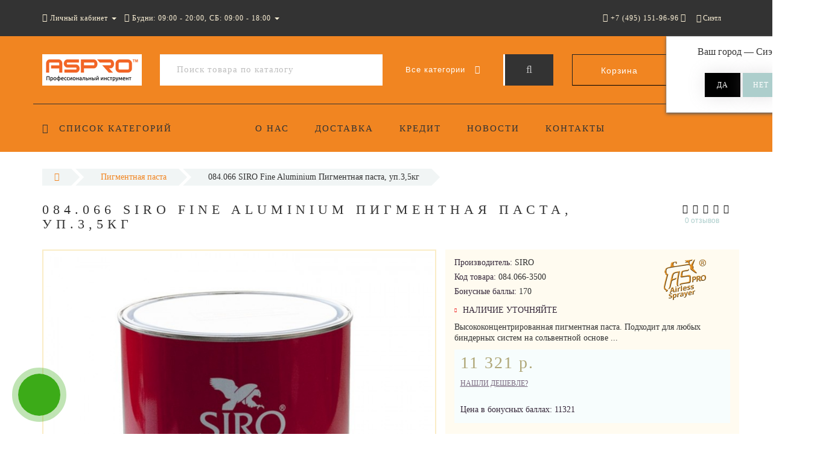

--- FILE ---
content_type: text/html; charset=utf-8
request_url: https://as-tool.ru/084066-siro-fine-aluminium-pigmentnaya-pasta-up35kg/
body_size: 24383
content:
<!DOCTYPE html>
<!--[if IE]><![endif]-->
<!--[if IE 8 ]><html dir="ltr" lang="ru" class="ie8"><![endif]-->
<!--[if IE 9 ]><html dir="ltr" lang="ru" class="ie9"><![endif]-->
<!--[if (gt IE 9)|!(IE)]><!-->
<html dir="ltr" lang="ru">
<!--<![endif]-->
<head>
<meta http-equiv="Content-Type" content="text/html; charset=UTF-8" />
<meta name="viewport" content="width=device-width, initial-scale=1.0, minimum-scale=1.0, user-scalable=0">
<meta http-equiv="X-UA-Compatible" content="IE=edge">
<meta name="theme-color" content="rgb(241, 133, 33)">
<title>084.066 SIRO Fine Aluminium Пигментная паста, уп.3,5кг - Материалы для кузовного ремонта, все для детейлинга</title>
<meta name='yandex-verification' content='57d18674f98bf4a9'>
<base href="https://as-tool.ru/" />
<meta name="description" content="Высококонцентрированная пигментная паста. Подходит для любых биндерных систем на сольвентной основе ." />
<meta property="og:title" content="084.066 SIRO Fine Aluminium Пигментная паста, уп.3,5кг - Материалы для кузовного ремонта, все для детейлинга" />
<meta property="og:type" content="website" />
<meta property="og:url" content="https://as-tool.ru/084066-siro-fine-aluminium-pigmentnaya-pasta-up35kg/" /><meta property="og:image" content="https://as-tool.ru/image/cache/catalog/i/kl/ge/285dea36e89ea2b6fd41436c7ce1b7ba-720x720.jpg" />
<meta property="og:site_name" content="Aspro" />
<link href="https://as-tool.ru/084066-siro-fine-aluminium-pigmentnaya-pasta-up35kg/" rel="canonical" />
<link href="https://as-tool.ru/image/catalog/favicon.png" rel="icon" />

		<link href="/min/?f=catalog/view/javascript/progroman/progroman.citymanager.css,catalog/view/javascript/jquery/datetimepicker/bootstrap-datetimepicker.min.css,catalog/view/theme/oct_luxury/js/fancy-box/jquery.fancybox.min.css,catalog/view/theme/oct_luxury/js/cloud-zoom/cloud-zoom.css,catalog/view/javascript/octemplates/p_special_timer/flipclock.css,catalog/view/javascript/bootstrap/css/bootstrap.min.css,catalog/view/theme/oct_luxury/stylesheet/font-awesome-4.7.0/css/font-awesome.min.css,catalog/view/theme/oct_luxury/stylesheet/allstyles.css,catalog/view/theme/oct_luxury/stylesheet/fonts.css,catalog/view/theme/oct_luxury/stylesheet/stylesheet.css,catalog/view/theme/oct_luxury/stylesheet/responsive.css,catalog/view/javascript/jquery/magnific/magnific-popup.css" rel="stylesheet" media="screen" />
		
	<script src="/min/?f=catalog/view/javascript/jquery/jquery-2.1.1.min.js,catalog/view/javascript/jquery/owl-carousel/owl.carousel.min.js,catalog/view/javascript/octemplates/common.js,catalog/view/theme/oct_luxury/js/main.js,catalog/view/javascript/bootstrap/js/bootstrap.min.js,catalog/view/theme/oct_luxury/js/barrating.js,catalog/view/javascript/jquery/magnific/jquery.magnific-popup.min.js,catalog/view/javascript/octemplates/tippy/tippy.min.js,catalog/view/javascript/progroman/jquery.progroman.autocomplete.js,catalog/view/javascript/progroman/jquery.progroman.citymanager.js,catalog/view/javascript/jquery/datetimepicker/moment.js,catalog/view/javascript/jquery/datetimepicker/locale/ru-ru.js,catalog/view/javascript/jquery/datetimepicker/bootstrap-datetimepicker.min.js,catalog/view/theme/oct_luxury/js/fancy-box/jquery.fancybox.min.js,catalog/view/theme/oct_luxury/js/cloud-zoom/cloud-zoom.1.0.3.min.js,catalog/view/javascript/octemplates/p_special_timer/flipclock.js"></script>
	
		

<script>
$(function() {
      var expire_timer = "22000";
  var expire_timeout = setTimeout(function(){
  get_oct_popup_subscribe();
  }, expire_timer);
  });

function get_oct_popup_subscribe() {
  $.magnificPopup.open({
    tLoading: '<img src="catalog/view/theme/oct_luxury/image/ring-alt.svg" />',
    items: {
      src: 'index.php?route=extension/module/oct_popup_subscribe',
      type: 'ajax'
    },
    midClick: true, 
    removalDelay: 200
  });
}
</script>


    <style>
					 .sidebar-settings-header{
				 display:none !important;
			 }
		    	            .slideshow-box p:before, .blog-img-box span, #product .selected,#product_view .selected, #product .btn-minus button, #product_view .btn-minus button, #product .btn-plus button, #product_view .btn-plus button, #product #button-cart, #product_view #button-cart, #product .button-cart, #product_view .button-cart, ul.account-ul li:hover, .wishlist-tr, h2.popup-header:after, #oneclick-popup .price-tax, #main-product-you-save, .mob-search-submit {
				background-color: rgb(241, 133, 33);
            }
            #column-left .list-group a.active:hover, #column-left .list-group a:hover, .oct-article-categories-box .list-group a.active, .oct-article-categories-box .list-group a.active:hover, .oct-article-categories-box .list-group a:hover {
	            background-color: rgb(241, 133, 33)!important;
            }
            .slideshow-box p, .box-4in1 .owl-wrapper-outer .owl-item .price .price-new, .box-4in1 .owl-wrapper-outer .owl-item .more, .box-4in1 .owl-wrapper-outer .owl-item .wishlist, .box-4in1 .owl-wrapper-outer .owl-item .compare, .goods-of-day .owl-wrapper-outer .owl-item .price .price-new, .flip-clock-wrapper ul li a div div.inn, .breadcrumb > li a, .compare-box a, .compare-box a:visited, .sort-row select, .product-thumb .price .price-new, .product-thumb .button-group .more, .product-thumb .button-group .wishlist, .product-thumb .button-group .compare, .account-content form legend, .account-content h2, .account-content .buttons div .button-back, ul.account-ul li a, .account-content .table-div table .button-back, .wishlist-content-tr a, .account-content .well h2, .mfp-close-btn-in .mfp-close, #auth-popup .auth-popup-links a.forget-popup-link, .gold, #cart-popup .popup-text .gold, .popup-cart-box .table > thead > tr > td, .popup-cart-box .table > thead > tr > th, td.delete-td button, #oneclick-popup #main-price, .carousel-module-row .owl-wrapper-outer .owl-item .price .price-new, .carousel-module-row .owl-wrapper-outer .owl-item .more, .carousel-module-row .owl-wrapper-outer .owl-item .wishlist, .carousel-module-row .owl-wrapper-outer .owl-item .compare, .sort-row .select-box:before, .advantage-item .img-box i, .mfp-close, .cheaper-price-new, .review-table .admin_answer .admin_answer_text, .grid-module-row .compare, .grid-module-row .more, .grid-module-row .wishlist, .grid-module-row .price-new  {
				color: rgb(241, 133, 33)!important;
            }
            .goods-of-day .owl-wrapper-outer .owl-item .image, .goods-of-day, .form-control, .box-4in1 .nav-tabs, #product div.radio .selected-img img, #product_view div.radio .selected-img img, .popup-form-box input, #back-top span {
	            border-color: rgb(241, 133, 33)!important;
            }
            @media (min-width: 992px) {
				#menu-fix.fixed .fixed-right-menu ul li.fixed-cart {
				    background-color: rgb(241, 133, 33)!important;
				}
			}
                
    	            .goods-of-day .owl-wrapper-outer .owl-item .cart .button-cart:hover, .box-4in1 .owl-wrapper-outer .owl-item .cart .button-cart:hover, .box-4in1 .owl-wrapper-outer .owl-item .more:hover, .box-4in1 .owl-wrapper-outer .owl-item .wishlist:hover, .box-4in1 .owl-wrapper-outer .owl-item .compare:hover, .carousel-module-row .owl-wrapper-outer .owl-item .cart .button-cart:hover, .carousel-module-row .owl-wrapper-outer .owl-item .more:hover, .carousel-module-row .owl-wrapper-outer .owl-item .wishlist:hover, .carousel-module-row .owl-wrapper-outer .owl-item .compare:hover, .about-box .button-more:hover, .brands-box .brands-button:hover, .slideshow-box .button-more:hover, .product-thumb .button-group .button-cart:hover, .desc-cat-button .button-more:hover, #product .btn-plus button:hover, #product .btn-minus button:hover, #product #button-cart:hover, #product .button-cart:hover, #product_view .btn-plus button:hover, #product_view .btn-minus button:hover, #product_view #button-cart:hover, #product_view .button-cart:hover, .wishlist-btn:hover, .compare-btn:hover, .popup-form-box button:hover, .popup-button:hover, .box-4in1 .nav-tabs>li.active, .product-thumb .button-group .more:hover, .product-thumb .button-group .wishlist:hover, .product-thumb .button-group .compare:hover, #back-top, #column-left .list-group li, #search .btn-lg, #column-left .panel>.list-group .list-group-item, #column-right .panel>.list-group .list-group-item, .panel.oct-article-categories-box>.list-group .list-group-item, .grid-module-row .button-cart:hover, .grid-module-row .compare:hover, .grid-module-row .more:hover, .grid-module-row .wishlist:hover, .grid-module-container .oct-module-button button:hover {
				background-color: rgb(51, 51, 51);
            }
            .btn-primary:hover, .button:hover, .luxury-button:hover, .pagination>.active>span {
	            background-color: rgb(51, 51, 51)!important;
            }
            .product-thumb .h4 a, .slideshow-box h2, .advantages-box .carousel-module-row-header, .box-4in1 .nav-tabs>li.active, .box-4in1 .nav-tabs>li>a, .box-4in1 .owl-wrapper-outer .owl-item .name a, .box-4in1 .owl-wrapper-outer .owl-item .cart .button-cart, .goods-of-day .carousel-module-row-header, .goods-of-day .owl-wrapper-outer .owl-item .name a, .reviews-row .carousel-module-row-header, .reviews-row .owl-wrapper-outer .owl-item .name a, .carousel-module-row-header, .carousel-module-row .carousel-module-row-header, .carousel-module-row .owl-wrapper-outer .owl-item .name a, .carousel-module-row .owl-wrapper-outer .owl-item .cart .button-cart, .about-box .carousel-module-row-header, .news-row .carousel-module-row-header, .brands-box .carousel-module-row-header, .cat-header, .subcat-header, .subcat-box a, #menu-fix.fixed .fixed-right-menu ul li.fixed-cart i, .product-thumb .button-group .button-cart, h2.popup-header, .account-content h1, .oct-fastorder-payment input[type=button]#button-confirm, .oct-related-caption .h4 a, .oct-category-wall-item-header, .oct-category-wall-see-more a, .grid-module-row .button-cart, .grid-module-row .name a {
				color: rgb(51, 51, 51)!important;
            }
            .pagination>li:first-child>a, .pagination>li:first-child>span, .pagination>li>a, .pagination>li>span, .pagination>li:last-child>a, .pagination>li:last-child>span, .right-info .short-desc, .account-content, .form-control, .popup-text a, .popup-text, #oneclick-popup h3, .item-header, body, h1, h2, h3, h4, h5, h6, .fastorder-panel-default .panel-heading, #column-left .panel-default>.panel-heading, #column-right .panel-default>.panel-heading, .oct-article-categories-box .panel-heading, .mob-search-submit i {
	            color: rgb(51, 51, 51);
            }
            @media (min-width: 992px) {
				#menu-fix.fixed .fixed-right-menu ul li.fixed-cart span {
				    color: rgb(51, 51, 51)!important;
				}
			}
                
    	            .about-box .button-more, .brands-box .brands-button, .slideshow-box .button-more, .box-4in1 .owl-wrapper-outer .owl-item .price:before, .box-4in1 .owl-wrapper-outer .owl-item .cart .button-cart, .goods-of-day .owl-wrapper-outer .owl-item .cart .button-cart, .reviews-row .owl-wrapper-outer .owl-item .rating:after, .carousel-module-row .owl-wrapper-outer .owl-item .price:before, .about-box .carousel-module-row-header:after, .product-thumb .button-group .button-cart, .desc-cat-button .button-more, #product .not-selected, #product_view .not-selected, .wishlist-btn, .compare-btn, .popup-form-box button, .button, .popup-button, .product-thumb .price:before, .carousel-module-row .owl-wrapper-outer .owl-item .cart .button-cart, .fastorder-panel-default .panel-heading, #menu-fix.fixed .fixed-right-menu ul li .fixed-right-menu-ul li:hover a, #column-left .panel-default>.panel-heading, #column-right .panel-default>.panel-heading, .oct-article-categories-box .panel-heading, .grid-module-row .button-cart {
				background-color: rgb(0, 0, 0);
            }
            .luxury-button, .btn-primary, .oct-fastorder-payment input[type=button]#button-confirm {
	            background-color: rgb(0, 0, 0)!important;
            }
            .box-4in1 .nav-tabs>li.active>a, .box-4in1 .owl-wrapper-outer .owl-item .cart .button-cart:hover, .goods-of-day .owl-wrapper-outer .owl-item .cart .button-cart:hover, .carousel-module-row .owl-wrapper-outer .owl-item .cart .button-cart:hover, .about-box .button-more:hover, .brands-box .brands-button:hover, .slideshow-box .button-more:hover, .box-4in1 .owl-wrapper-outer .owl-item .price .price-old, .goods-of-day .fa-diamond, .goods-of-day .owl-wrapper-outer .owl-item .price .price-old, .flip-clock-divider .flip-clock-label, .carousel-module-row .owl-wrapper-outer .owl-item .price .price-old, .product-thumb .price .price-old, .product-thumb .not-selected, .product-thumb .button-group .button-cart:hover, .desc-cat-button .button-more:hover, #product #button-cart:hover, #product .button-cart:hover, #product_view #button-cart:hover, #product_view .button-cart:hover, .popup-form-box button:hover, #auth-popup .popup-text, .button:hover, .right-menu-col ul li a:hover, .luxury-button:hover, .btn-primary:hover, .pagination>.active>span, .pagination>.active:hover>span, .middle-footer .oct-messengers i, .grid-module-row .button-cart:hover, .grid-module-row .price-old, .grid-module-container .oct-module-button button:hover {
	            color: rgb(0, 0, 0)!important;
            }
            .popup-text .link a, .popup-button:hover, #cart-popup .popup-text, #oneclick-popup .prise-old, #auth-popup .auth-popup-links a.reg-popup-link, .middle-footer .phoneclick:hover, .rating .fa-star, .rating .fa-star + .fa-star-o, .rating .fa-star-o, #tab-review .white-tr .fa-stack, #back-top a, .popup-cart-box .table small, #column-left .list-group li a, .oct-category-wall-item-text ul li a, .carousel-module-row-header a {
	            color: rgb(0, 0, 0);
            }
            .thumbnails-one a, .thumbnails-one a:hover, #image-additional.image-additional .owl-item img {
	            border-color: rgb(0, 0, 0);
            }
            @media (min-width: 1025px) {
	            .box-4in1 .owl-wrapper-outer .owl-item .item:hover, .left-info .thumbnail, .left-info a.thumbnail:hover, #product div.radio img, #product_view div.radio img, .carousel-module-row .owl-wrapper-outer .owl-item .item:hover, .oct-category-wall-item:hover, .grid-module-row .item:hover {
		            border-color: rgb(0, 0, 0);
	            }
	        }
            @media (min-width: 992px) {
				#menu-fix.fixed .fixed-right-menu ul li i {
				    color: rgb(0, 0, 0)!important;
				}
			}
            	            #top {
				background-color: rgb(51, 51, 51);
            }
            	            #top ul li a, #top ul li a:visited, #top .btn-group > .btn-link, #top .btn-group > .btn-link i, #top ul li a + i {
				color: rgb(255, 244, 217);
            }
            	            header, #menu-fix.fixed, #mob-search-div, #menu-fix.fixed .fixed-right-menu ul li .fixed-right-menu-ul {
				background-color: rgb(241, 133, 33);
            }
            	            .right-menu-col ul li a {
				color: rgb(51, 51, 51)!important;
            }
            	            #menu-fix .menu-row {
				border-top: 1px solid rgb(51, 51, 51);
            }
            	            .right-menu-col ul li:hover a:before {
				background: rgb(255, 255, 255);
            }
            	            #top .dropdown-menu li a, #top #form-currency .dropdown-menu li button, #top #form-language .dropdown-menu li button, #top ul li ul li.shedule-li, #top ul li ul.phohes-dropdown li {
				color: rgb(54, 40, 58)!important;
            }
            	            #top .dropdown-menu li a:hover, #top #form-currency .dropdown-menu li button:hover {
				color: #adcecc!important;
            }
            	            #search .cats-button {
				background: rgb(241, 133, 33);
            }
            	            #search .dropdown-menu li a {
				color: rgb(54, 40, 58)!important;
            }
            	            #search .form-control.input-lg {
				background: rgb(255, 255, 255);
            }
                            #search .form-control.input-lg, #search .btn-search {
				color: rgb(190, 190, 190)!important;
            }
                            #search .input-lg::-webkit-input-placeholder {
				color: rgb(190, 190, 190)!important;
            }
                            #search .input-lg::-moz-placeholder {
				color: rgb(190, 190, 190)!important;
            }
                            #search .input-lg:-moz-placeholder {
				color: rgb(190, 190, 190)!important;
            }
                            #search .input-lg:-ms-input-placeholder {
				color: rgb(190, 190, 190)!important;
            }
            	            #cart .cart-name {
				background: rgb(241, 133, 33);
            }
            	            #cart .cart-btn {
				background: rgb(51, 51, 51);
            }
                            #cart .cart-btn {
				color: rgb(255, 255, 255)!important;
            }
                        	@media (min-width: 992px) {
	            .oct_megamenutoggle-wrapper {
					color: rgb(51, 51, 51)!important;
	            }
            }
            	            .vertical .megamenu-wrapper {
				background: rgb(241, 133, 33);
            }
                            ul.oct_megamenu > li > a, #menu-fix.fixed .fixed-right-menu ul li .fixed-right-menu-ul li a {
				color: rgb(51, 51, 51)!important;
            }
            	            .vertical ul.oct_megamenu > li.active, .vertical ul.oct_megamenu > li:hover {
				background: rgb(241, 133, 33);
            }
            	            ul.oct_megamenu li .sub-menu .content {
				background: rgb(241, 133, 33);
            }
                            ul.oct_megamenu li .sub-menu .content .static-menu a.main-menu {
				color: rgb(51, 51, 51)!important;
            }
                            ul.oct_megamenu li .sub-menu .content .static-menu a.main-menu:hover {
				color: rgb(51, 51, 51)!important;
            }
                            ul.oct_megamenu li .sub-menu .content .wide-menu-row .static-menu .menu ul li a {
				color: rgb(54, 40, 58);
            }
                            ul.oct_megamenu li .sub-menu .content .wide-menu-row .static-menu .menu ul li a:hover {
				color: #ada479!important;
            }
            	            .top-footer {
				background: rgb(51, 51, 51);
            }
            	            .top-footer .logo-box div {
				border-bottom: 1px solid rgb(241, 133, 33);
            }
                            .top-footer .footer-info-row > div .oct-footer-h5 {
				color: rgb(255, 244, 217)!important;
            }
                            .top-footer .footer-info-row > div li a {
				color: rgb(255, 251, 240)!important;
            }
            	            footer hr {
				border-bottom: 1px solid rgb(241, 133, 33);
            }
                            .top-footer .advantages-row i {
				color: rgb(241, 133, 33)!important;
            }
                            .top-footer .advantages-row p {
				color: rgb(241, 133, 33)!important;
            }
            	            .middle-footer {
				background: rgb(241, 133, 33);
            }
                            .middle-footer p i {
				color: rgb(51, 51, 51)!important;
            }
                            .middle-footer p {
				color: rgb(51, 51, 51)!important;
            }
                            .middle-footer p span a, .middle-footer .phoneclick, .oct-messengers span {
				color: rgb(51, 51, 51)!important;
            }
            	            .bottom-footer {
				background: rgb(51, 51, 51);
            }
                            .bottom-footer .powered-row .socials-box p i {
				color: rgb(241, 133, 33)!important;
            }
                                    .appearance .btn-group .btn-default {
				color: #ada479!important;
            }
                        	@media (min-width: 1025px) {
	            .product-grid .product-thumb:hover {
					border: 1px solid #adcecc;
	            }
            }
            	            .cat-discount {
				background: #ada479;
            }
                            .cat-discount {
				color: #ffffff!important;
            }
                            .box-heading {
				color: #36283a!important;
            }
            	            .box-heading {
				background: #f1f5f5;
            }
            	            .box-content.filtered {
				border: 1px solid #e6f3f2;
            }
            	            .box-content.filtered {
				background: #fbfcfc;
            }
            	            .filtered .list-group-item.item-name, .filtered .list-group-item.item-name:hover {
				background: #f1f5f5;
            }
                            .filtered .link i {
				color: #36283a!important;
            }
                            .filtered input[type="checkbox"] + label::before, .filtered input[type="radio"] + label::before, .filtered input[type="checkbox"]:checked + label::before, .filtered input[type="radio"]:checked + label::before {
				border: 1px solid #b6ae88;
            }
            	            .filtered input[type="checkbox"]:checked + label::before, .filtered input[type="radio"]:checked + label::before {
				background: #36283a;
				border-width: 3px;
            }
            	            #sstore-3-level > ul > li > a {
				background: rgb(241, 133, 33);
            }
                            #sstore-3-level > ul > li > a {
				color: rgb(51, 51, 51)!important;
            }
            	            #sstore-3-level ul ul li a {
				background: rgb(233, 119, 69);
            }
                            #sstore-3-level ul ul li a {
				color: rgb(51, 51, 51)!important;
            }
            	            #sstore-3-level ul ul ul li a {
				background: rgb(243, 111, 52);
            }
                            #sstore-3-level ul ul ul li a {
				color: rgb(51, 51, 51)!important;
            }
            	            #sstore-3-level ul ul li.active.open a {
				background: rgb(242, 102, 39) !important;
            }
                            #sstore-3-level ul ul li a.current-link {
				color: #ffffff!important;
            }
                            #product .advantages i + p, #product_view .advantages i + p {
				color: rgb(54, 40, 58)!important;
            }
                            #product .advantages i, #product_view .advantages i {
				color: #ada479!important;
            }
                            .thumbnails-one a, #image-additional.image-additional .owl-item img {
				border: 2px solid rgb(250, 236, 198);
            }
                            .thumbnails-one a:hover, #image-additional.image-additional .owl-item img:hover {
				border: 2px solid #ada479!important;
            }
            	            .right-info {
				background: rgb(255, 251, 240);
            }
                            .tabs-row .nav-tabs>li.active>a {
				color: rgb(89, 89, 89)!important;
            }
            	            .tabs-row .nav-tabs>li.active>a, .tabs-row .nav-tabs>li.active>a:focus, .tabs-row .nav-tabs>li.active>a:hover {
				background: rgb(255, 244, 217);
            }
            	            .tabs-row .tab-content {
				background: rgb(255, 251, 240);
            }
                            #tab-description p {
				color: #666666!important;
            }
                            .tabs-row .nav-tabs>li>a {
				color: #36283a!important;
            }
                            .right-info .manufacturers, .right-info .gold {
				color: rgb(51, 51, 51)!important;
            }
                            #product .found-cheaper a, #product_view .found-cheaper a {
				color: #77657c!important;
            }
                            #product .buy-in-click i, #product .buy-in-click a, #product_view .buy-in-click i, #product_view .buy-in-click a {
				color: #afa778!important;
            }
                            #product h2.price, #product div.price, #product_view h2.price {
				color: #afa778!important;
            }
                            #product .price-old, #product_view .price-old {
				color: #867e89!important;
            }
            	    		@media only screen and (max-width: 992px) {
	    		#top {
					background: rgb(241, 133, 33);
	            }
    		}
            	    		@media only screen and (max-width: 992px) {
	    		#top-links #mobile-fixed-cart {
					background: rgb(212, 126, 45);
	            }
    		}
            	    		@media only screen and (max-width: 767px) {
	    		#top-links #mobile-fixed-cart #cart-total, #top-links #mobile-fixed-cart i {
					color: rgb(255, 255, 255);
	            }
    		}
            	    		@media only screen and (max-width: 992px) {
	    		#sidebar-toggle, #search-toggle, #search-toggle:focus {
					color: rgb(255, 255, 255);
	            }
    		}
            	    		@media only screen and (max-width: 992px) {
	    		#menu-mobile-box {
					background: rgb(225, 126, 35);
	            }
    		}
                    		@media only screen and (max-width: 992px) {
	    		.mob-menu-ul h2, .mob-menu-ul .oct-sidebar-header {
					color: rgb(0, 0, 0);
	            }
    		}
            	    		@media only screen and (max-width: 992px) {
	    		.mob-menu-title, .mob-menu-ul > ul li a, #currency-div .btn-link, #language-div .btn-link, li.sidebar-adress, #sidebar-contacts li.sidebar-shedule-item, #sidebar-contacts i, #top .btn-group > .btn-link i {
					color: rgb(64, 64, 64)!important;
	            }
    		}
            	    		@media only screen and (max-width: 992px) {
	    		.mob-menu-ul h2, .mob-menu-ul .oct-sidebar-header {
					background: rgb(174, 105, 42);
	            }
    		}
            	    		@media only screen and (max-width: 992px) {
	    		.mob-menu-header, .mob-search-header {
					background: rgb(241, 133, 33);
	            }
    		}
            	    		@media only screen and (max-width: 992px) {
	    		.mob-menu-header span, .mob-search-header span {
					color: #FFFFFF;
	            }
    		}
            	    		@media only screen and (max-width: 992px) {
	    		.mob-menu-close, .mob-search-close {
					color: rgb(0, 0, 0);
	            }
    		}
            	    		@media only screen and (max-width: 992px) {
	    		.mob-menu-toggle i {
					color: rgb(255, 255, 255);
	            }
    		}
                             .product-thumb .button-group .button-cart,.box-4in1 .owl-wrapper-outer .owl-item .cart .button-cart,.box-4in1 .nav-tabs>li.active>a,#back-top a,.carousel-module-row .owl-wrapper-outer .owl-item .cart .button-cart{color:#fff!important;}

.carousel-module-row .owl-wrapper-outer .owl-item .name {height: 66px;}
.product-thumb .h4 {height: 66px;}
.subcats {
    height: 230px;
    text-align: center;
}
#uptocall-mini .uptocall-mini-phone {background-color: rgb(60, 171, 24);} /*цвет круга в котором находится трубка*/
#uptocall-mini .uptocall-mini-phone:hover {background-color: rgb(60, 171, 24);} /*цвет круга в котором находится трубка при наведении*/
#uptocall-mini {border: 10px solid rgba(60, 171, 24, 0.32);} /*цвет ободка круга в котором находится трубка*/
.field-tip .tip-content {background: #3cab18;} /*цвет плашки с надписью*/
.field-tip .tip-content:before {border-right-color: #3cab18;} /*цвет маленького треугольника с лева от плашки*/

/***** РАССТОЯНИЕ МЕЖДУ МЕНЮ И СЛАЙДЕРОМ *****/
.slideshow-box {
    background: #fff;
    padding: 10px;
}

#oct-information_bar{padding:17px 0;background:rgba(0, 0, 0, .85);transition:opacity 0.8s ease;z-index:10000}
#oct-information_bar.clicked{opacity:0;display:none}
.oct-information_bar-text{font-size:13px;color:#fff;margin-right:15px}
.oct-information_bar-text a{color:#566072;text-decoration:underline}
.oct-information_bar-text a:hover{text-decoration:none}
#oct-information_bar-btn{font-size:13px;font-weight:300;display:inline-block;padding:5px 15px;text-align:center;border:0;transition: all .15s ease .05s;border-radius:2px}
#oct-information_bar-btn:hover{background:#fff;color:#000}

.simple-content .checkout-heading{text-transform:uppercase;}
#simplecheckout_payment .simplecheckout-block-content .form-group label{padding-left:20px;}
#simplecheckout_payment .simplecheckout-block-content .form-group{margin-top:-10px;margin-bottom:5px;}
#simplecheckout_payment .simplecheckout-block-content .radio img{max-height:28px;}

.prmn-cmngr{margin:0 10px;height:60px;line-height:60px;float: right;z-index:11;}
.prmn-cmngr a{color:rgb(255, 244, 217);}
.prmn-cmngr__confirm-btn{width: 30%;border: 0;font-family: 'OpenSansRegular';font-size: 15px;color: #fff!important;text-transform: uppercase;background-color: #adcecc;display: inline-block;padding: 14px 30px;letter-spacing: 3px;-webkit-box-shadow: 0 0 28px -1px rgb(158 153 158 / 30%);-moz-box-shadow: 0 0 28px -1px #DA251C;box-shadow: 0 0 28px -1px rgb(158 153 158 / 30%);margin: 10px auto;text-align: center;height:40px;border-radius:0;}
@media only screen and (max-width: 767px){
.prmn-cmngr__confirm{margin-left:-206px;}
.prmn-cmngr__title{line-height:81px;padding:0 12px;}
.prmn-cmngr__city-name{display:none;}
}
#prmn-cmngr-cities .modal-content{border-radius:0;border:1px solid #ada479;}
.prmn-cmngr-cities__close{opacity:1;color:rgb(241, 133, 33)!important;margin-top: -10px;font-size:40px;position: relative;z-index: 10;}
.prmn-cmngr-cities__title{font-family: 'OpenSansLight';font-size: 22px;color: #36283a;text-align: center;text-transform: uppercase;letter-spacing: 6px;position: relative;padding-bottom: 18px;margin-top: 0;margin-bottom:25px;}
.prmn-cmngr-cities__title:after {content: '';position: absolute;bottom: 0;left: 0;right: 0;width: 30%;margin: 0 auto;height: 1px;background-color:rgb(241, 133, 33);}
.prmn-cmngr-cities__search-block{margin-bottom:25px;}
.prmn-cmngr-cities__search{width:100%;max-width:100%;}
.prmn-cmngr-cities__city-name{color:#36283a;font-size:14px;}
.prmn-cmngr-cities__search-items{max-width:570px;width:95%;border-radius:0;}
.prmn-cmngr-cities__search-item_selected{background-color:rgb(241, 133, 33);background-image: linear-gradient(rgb(241, 133, 33), rgb(241, 133, 33));background-repeat: repeat-x;}
.prmn-cmngr__confirm{top:60px;}
.prmn-cmngr-cities__search-items{margin-top:-1px;border: 1px solid rgb(241, 133, 33)!important;border-top: 0;}                  
             </style>

                      <!-- Yandex.Metrica counters -->
                        <!-- /Yandex.Metrica counters -->
                  
</head>
<body class="product-product-9344">
<div id="bluring"></div>
<nav id="top">
  <div class="container">
	  <div id="left-top-links" class="nav pull-left">
		<a class="new-menu-toggle" data-toggle="body" id="sidebar-toggle">
			<span><i class="fa fa-bars" aria-hidden="true"></i></span>
		</a>
		<a class="mobile-search-toggle" href="javascript:void(0);" id="search-toggle">
			<i class="fa fa-search"></i>
			<div id="close-desktop-search"><i class="fa fa-times" aria-hidden="true"></i></div>
		</a>
		<div id="logo-mobile">
				             	              <a href="https://as-tool.ru/"><img src="https://as-tool.ru/image/catalog/logo-4.jpg" title="Aspro" alt="Aspro" class="img-responsive" /></a>
	            	          		</div>
		<div id="menu-mobile-box">
			<div class="mob-menu-header">
				<span class="mob-menu-header-item">Меню</span><span id="menu-back"><i class="fa fa-long-arrow-left" aria-hidden="true"></i> Назад</span>
				<div class="mob-menu-close">×</div>
			</div>
			<nav id="menu-mobile">
			</nav>
		</div>
		<div class="cd-panel from-left">
			<div class="cd-panel-container">
				<div class="cd-panel-content">
					<div class="sidebar-panel-header">
					
					</div>
					<div class="sidebar-div">
						<div class="sidebar-account-header oct-sidebar-header">Личный кабинет</div>
						<ul class="sidebar-account">
											            <li><a href="https://as-tool.ru/simpleregister/">Регистрация</a></li>
				            <li><a onclick="get_oct_popup_login();">Авторизация</a></li>
				            						</ul>
					</div>
					<div class="sidebar-div">
						<div class="sidebar-account-header oct-sidebar-header">Информация</div>
						<ul class="sidebar-info">
							
						</ul>
					</div>
					<div class="sidebar-div">
						<div class="sidebar-account-header oct-sidebar-header"><i class="fa fa-cog" aria-hidden="true"></i> Настройки</div>
						<ul class="sidebar-settings">
							<li id="sidebar-currency"><i class="fa fa-circle" aria-hidden="true"></i> </li>
							<li id="sidebar-language"><i class="fa fa-circle" aria-hidden="true"></i> </li>
						</ul>
					</div>
					<div class="sidebar-div">
						<div class="sidebar-account-header oct-sidebar-header">Обратная связь</div>
	                    <ul id="sidebar-contacts">
                            	                            		                        	<li><i class="fa fa-volume-control-phone" aria-hidden="true"></i> <a href="#" class="phoneclick" onclick="window.location.href='tel:+74951519696';">+7 (495) 151-96-96</a></li>  
		                        							                            <li>
    						<li class="sidebar-adress"><i class="fa fa-map-marker" aria-hidden="true"></i> <p>г. Москва. ул. Суздальская, д. 18г (ТЦ ТРИО)</p></li>
    						    							    								<li class="sidebar-shedule-item"><i class="fa fa-calendar" aria-hidden="true"></i> Будни: 09:00 - 20:00, СБ: 09:00 - 18:00</li>
								    								<li class="sidebar-shedule-item"><i class="fa fa-calendar" aria-hidden="true"></i> ВС: прием заказов</li>
								    						                  
	                    </ul>
            			</div>
	            		<div class="sidebar-div" id="sidebar-map">
		            								    <script type="text/javascript" charset="utf-8" async src="https://api-maps.yandex.ru/services/constructor/1.0/js/?um=constructor%3A5ed7fe66110a63668a1afbd984355621c0fc38b64ead245442dcc0017810cc60&amp;width=100%25&amp;height=400&amp;lang=ru_RU&amp;scroll=true"></script>
<div style="position:relative;overflow:hidden;"><a href="https://yandex.ru/maps/213/moscow/?utm_medium=mapframe&utm_source=maps" style="color:#eee;font-size:12px;position:absolute;top:0px;">Москва</a><a href="https://yandex.ru/maps/213/moscow/?ll=37.851790%2C55.740912&panorama%5Bdirection%5D=297.980639%2C-5.044974&panorama%5Bfull%5D=true&panorama%5Bpoint%5D=37.851634%2C55.740949&panorama%5Bspan%5D=94.390383%2C60.000000&utm_medium=mapframe&utm_source=maps&z=10" style="color:#eee;font-size:12px;position:absolute;top:14px;">Яндекс Карты — транспорт, навигация, поиск мест</a><iframe src="https://yandex.ru/map-widget/v1/?ll=37.851790%2C55.740912&panorama%5Bdirection%5D=297.980639%2C-5.044974&panorama%5Bfull%5D=true&panorama%5Bpoint%5D=37.851634%2C55.740949&panorama%5Bspan%5D=94.390383%2C60.000000&z=10" width="100%" height="600" frameborder="1" allowfullscreen="true" style="position:relative;"></iframe></div>							            		</div>
				</div>
			</div>
		</div>
		  <ul class="list-inline">
			  <li class="dropdown acc-dropdown hidden-xs"><a href="https://as-tool.ru/my-account/" title="Личный кабинет" class="dropdown-toggle" data-toggle="dropdown" data-hover="dropdown"><i class="fa fa-user"></i> <span class="hidden-xs visible-sm visible-md visible-lg">Личный кабинет</span> <span class="caret"></span></a>
		          <ul class="dropdown-menu dropdown-menu-left">
			        <li class="wishlist-acc-dropdown"><a href="https://as-tool.ru/wishlist/" id="wishlist-total" title="Мои закладки (0)">Мои закладки (0)</a></li>
			        <li class="compare-acc-dropdown"><a href="https://as-tool.ru/compare-products/" id="compare-total-head">Список сравнения</a></li>
		            		            <li><a href="https://as-tool.ru/simpleregister/">Регистрация</a></li>
		            <li><a onclick="get_oct_popup_login();">Авторизация</a></li>
		            		          </ul>
		        </li>
		        		        <li class="dropdown hidden-xs visible-sm visible-md visible-lg"><a href="https://as-tool.ru/my-account/" class="dropdown-toggle" data-toggle="dropdown" data-hover="dropdown"><i class="fa fa-clock-o" aria-hidden="true"></i> <span class="hidden-xs hidden-sm hidden-md">Будни: 09:00 - 20:00, СБ: 09:00 - 18:00</span> <span class="caret"></span></a>
				<ul class="dropdown-menu dropdown-menu-left shedule-dropdown">
					<li class="shedule-li">
						Будни: 09:00 - 20:00, СБ: 09:00 - 18:00<br>ВС: прием заказов<br>					</li>
				</ul>
				</li>
		      			  </ul>
	  </div>
	  <div class="prmn-cmngr"><div class="prmn-cmngr__content">
  <div class="prmn-cmngr__title">
    <span class="prmn-cmngr__title-text"></span>
    <a class="prmn-cmngr__city">
      <span class="glyphicon glyphicon-map-marker fa fa-map-marker"></span>
      <span class="prmn-cmngr__city-name">Сиэтл</span>
    </a>
  </div>
  <div class="prmn-cmngr__confirm">
    Ваш город &mdash; <span class="prmn-cmngr__confirm-city">Сиэтл</span>?
    <div class="prmn-cmngr__confirm-btns">
        <input class="prmn-cmngr__confirm-btn btn btn-primary" value="Да" type="button" data-value="yes"
               data-redirect="">
        <input class="prmn-cmngr__confirm-btn btn" value="Нет" type="button" data-value="no">
    </div>
</div></div></div>
    <div id="top-links" class="nav pull-right">
      <ul class="list-inline">
	      <li id="mobile-fixed-cart" onclick="get_oct_popup_cart();" class="current-link"><i class="fa fa-shopping-basket" aria-hidden="true"></i></li>
	              <li class="dropdown info-dropdown">
        	<a href="https://as-tool.ru/contact-us/" aria-expanded="false" data-toggle="dropdown" data-hover="dropdown"><i class="fa fa-phone" aria-hidden="true"></i><i class="fa fa-info-circle" aria-hidden="true"></i> <span class="hidden-xs hidden-sm hidden-md">+7 (495) 151-96-96</span></a> <i class="fa fa-caret-down"></i>
        	<ul class="dropdown-menu dropdown-menu-right phohes-dropdown">
	        	<li class="header-phone"><i class="fa fa-volume-control-phone" aria-hidden="true"></i><a href="#" class="phoneclick" onclick="window.location.href='tel:+74951519696';">+7 (495) 151-96-96</a></li>				<li class="header-location"><i class="fa fa-map-marker" aria-hidden="true"></i>г. Москва. ул. Суздальская, д. 18г (ТЦ ТРИО)</li>
			</ul>
        	 <span class="hidden-xs hidden-sm hidden-md"></span>
        </li>
        				      </ul>
    </div>
  </div>
    <div id="mob-search-div">
	    <div class="mob-search-header">
		    <span>Поиск товаров</span>
		    <div class="mob-search-close">×</div>
	    </div>
	    <div class="mob-search-content">
		    <input type="search" name="search-mobile" class="col-xs-10 form-control" id="mob-search-input" value="" placeholder="Поиск товаров">
			<button type="submit" class="col-xs-2 mob-search-submit"><i class="fa fa-search"></i></button>
			<div class="clearfix"></div>
			<div class="mobile-search-result"></div>
	    </div>
    </div>
</nav>
<header>
  <div class="container first-header-container">
    <div class="row">
      <div class="col-sm-2 luxury-logo-box">
        <div id="logo">
                                     <a href="https://as-tool.ru/"><img src="https://as-tool.ru/image/catalog/logo-4.jpg" title="Aspro" alt="Aspro" class="img-responsive" /></a>
                              </div>
      </div>
      <div id="top-search" class="col-sm-7"><div id="search" class="input-group">
	<div class="input-group-btn dropdown">
		<button type="button" class="cats-button hidden-xs btn btn-default btn-lg dropdown-toggle" data-toggle="dropdown" aria-expanded="false" data-hover="dropdown">
			<span class="category-name">Все категории</span><i class="fa fa-caret-down" aria-hidden="true"></i>
		</button>
		<ul class="dropdown-menu">
			<li><a href="#" onclick="return false;" id="0">Все категории</a></li>
						<li><a href="#" onclick="return false;" id="110">Инструменты</a></li>
						<li><a href="#" onclick="return false;" id="121">Автохимия</a></li>
						<li><a href="#" onclick="return false;" id="141">Пропитка</a></li>
						<li><a href="#" onclick="return false;" id="133">Армирующие материалы</a></li>
						<li><a href="#" onclick="return false;" id="129">Патина</a></li>
						<li><a href="#" onclick="return false;" id="128">Концентрат</a></li>
						<li><a href="#" onclick="return false;" id="126">Антигравий</a></li>
						<li><a href="#" onclick="return false;" id="125">Эмаль</a></li>
						<li><a href="#" onclick="return false;" id="123">Средства индивидуальной защиты</a></li>
						<li><a href="#" onclick="return false;" id="119">Лазурь</a></li>
						<li><a href="#" onclick="return false;" id="118">Оборудование шлифовальное</a></li>
						<li><a href="#" onclick="return false;" id="115">Герметик</a></li>
						<li><a href="#" onclick="return false;" id="113">Полировальные материалы</a></li>
						<li><a href="#" onclick="return false;" id="111">Настенные покрытия</a></li>
						<li><a href="#" onclick="return false;" id="108">Пигментная паста</a></li>
						<li><a href="#" onclick="return false;" id="92">Aspro</a></li>
						<li><a href="#" onclick="return false;" id="94">Лаки</a></li>
						<li><a href="#" onclick="return false;" id="95">Абразивные материалы</a></li>
						<li><a href="#" onclick="return false;" id="97">Разное</a></li>
						<li><a href="#" onclick="return false;" id="98">Отвердители</a></li>
						<li><a href="#" onclick="return false;" id="99">Шпатлевка</a></li>
						<li><a href="#" onclick="return false;" id="100">Автоэмали</a></li>
						<li><a href="#" onclick="return false;" id="101">Антисиликон</a></li>
						<li><a href="#" onclick="return false;" id="102">Растворитель</a></li>
						<li><a href="#" onclick="return false;" id="103">Крепеж автомобильный</a></li>
						<li><a href="#" onclick="return false;" id="109">Грунты</a></li>
						<li><a href="#" onclick="return false;" id="138">Добавки</a></li>
						<li><a href="#" onclick="return false;" id="107">Краскопульты и Аэрографы</a></li>
						<li><a href="#" onclick="return false;" id="104">Протирочные материалы</a></li>
						<li><a href="#" onclick="return false;" id="106">Малярный инструмент</a></li>
						<li><a href="#" onclick="return false;" id="105">Аэрозольные продукты</a></li>
						<li><a href="#" onclick="return false;" id="124">Полупродукт</a></li>
						<li><a href="#" onclick="return false;" id="120">Антикоррозийные покрытия</a></li>
						<li><a href="#" onclick="return false;" id="153">Замедлитель</a></li>
						<li><a href="#" onclick="return false;" id="112">Разбавитель</a></li>
						<li><a href="#" onclick="return false;" id="151">Трубы сантехнические</a></li>
						<li><a href="#" onclick="return false;" id="139">Шредеры</a></li>
						<li><a href="#" onclick="return false;" id="140">Сейфы</a></li>
						<li><a href="#" onclick="return false;" id="114">Оборудование сварочное</a></li>
						<li><a href="#" onclick="return false;" id="131">Концентрат-красителя</a></li>
						<li><a href="#" onclick="return false;" id="127">Проявочные покрытия</a></li>
						<li><a href="#" onclick="return false;" id="132">Маскировочные материалы</a></li>
						<li><a href="#" onclick="return false;" id="136">Материалы для вклейки стекол</a></li>
						<li><a href="#" onclick="return false;" id="134">Клеящие ленты</a></li>
						<li><a href="#" onclick="return false;" id="135">Клей</a></li>
						<li><a href="#" onclick="return false;" id="142">Обезжириватель</a></li>
						<li><a href="#" onclick="return false;" id="143">Активатор</a></li>
						<li><a href="#" onclick="return false;" id="144">Защитное покрытие</a></li>
						<li><a href="#" onclick="return false;" id="145">Шумоизоляционные покрытия</a></li>
						<li><a href="#" onclick="return false;" id="146">Очиститель</a></li>
						<li><a href="#" onclick="return false;" id="148">Напольные покрытия</a></li>
						<li><a href="#" onclick="return false;" id="150">Выравнивающая добавка</a></li>
						<li><a href="#" onclick="return false;" id="152">Ускоритель</a></li>
						<li><a href="#" onclick="return false;" id="149">Масло</a></li>
						<li><a href="#" onclick="return false;" id="93">Разные материалы</a></li>
						</ul>
		<input class="selected_oct_cat" type="hidden" name="category_id" value="0">
	</div>
  <input type="text" name="search" value="" placeholder="Поиск товара по каталогу" class="form-control input-lg" />
  <span class="input-group-btn">
    <button type="button"  id="oct-search-button" class="btn btn-default btn-lg btn-search"><i class="fa fa-search"></i></button>
  </span>
</div>
</div>
      <div class="col-sm-3">  <div id="cart" class="btn-group btn-block">
    <div onclick="get_oct_popup_cart();" class="cart-btn btn btn-inverse btn-block btn-lg">
      <div class="input-group-btn cart-name">Корзина</div> 
      <i class="fa fa-shopping-basket" aria-hidden="true"></i>
      <span id="cart-total">0</span>
    </div>
  </div>
</div>
    </div>
  </div>
  <div id="menu-fix">
		<div class="container responsive">
			<div class="row menu-row">
				<div class="col-md-3">
   <div id="megamenu" class="oct_container-megamenu vertical">
      <div id="oct_menu_header">
         <div class="oct_megamenutoggle-wrapper"><i class="fa fa-bars"></i>Список категорий</div>
      </div>
      <div class="megamenu-wrapper">
       <ul class="oct_megamenu shift-left">
              	          			  				  				                  <li class="with-sub-menu hover simple-menu">
	                     <p class="oct_close-menu"></p>
	                     <p class="oct_open-menu"></p>
	                     <a href="javascript:void(0);" class="clearfix" >Продукция</a>
	                     
	                     <div class="sub-menu">
	                        <div class="content">
	                           <div class="row">
	                              <div class="col-sm-12 mobile-enabled">
	                                 <div class="row">
	                                 	                                    		                                    <div class="col-sm-12 static-menu parent-static-menu">
		                                       <div class="menu">
	                                                <a href="https://as-tool.ru/instrumenty/" class="main-menu with-submenu">Инструменты</a>
	                                                <div class="oct_show_cat"></div>
	                                                <div class="oct_hide_cat"></div>
			                                        <ul class="children-classic">
	                                                			                                                   <li><a href="https://as-tool.ru/instrumenty/polir-mashini/" >Полировальные машины</a></li>
	                                                			                                                   <li><a href="https://as-tool.ru/instrumenty/kraskopulty/" >Краскопульты</a></li>
	                                                			                                                   <li><a href="https://as-tool.ru/instrumenty/pistolet/" >Пистолеты</a></li>
	                                                			                                                   <li><a href="https://as-tool.ru/instrumenty/pilesosi/" >Пылесосы</a></li>
	                                                			                                                   <li><a href="https://as-tool.ru/instrumenty/raspyliteli/" >Распылители</a></li>
	                                                			                                                   <li><a href="https://as-tool.ru/instrumenty/tolshhinomery/" >Толщиномеры</a></li>
	                                                			                                                   <li><a href="https://as-tool.ru/instrumenty/raznye-instrumenty-i-osnastka/" >Разные инструменты и оснастка</a></li>
	                                                	                                                </ul>
		                                       </div>
		                                    </div>
		                                    	                                 	                                    		                                    <div class="col-sm-12 static-menu">
		                                       <div class="menu">
		                                          <ul>
		                                             <li>
		                                                <a href="https://as-tool.ru/avtohimiya/" class="main-menu with-submenu">Автохимия</a>
		                                                
		                                             </li>
		                                          </ul>
		                                       </div>
		                                    </div>
		                                	                                 	                                    		                                    <div class="col-sm-12 static-menu">
		                                       <div class="menu">
		                                          <ul>
		                                             <li>
		                                                <a href="https://as-tool.ru/propitka/" class="main-menu with-submenu">Пропитка</a>
		                                                
		                                             </li>
		                                          </ul>
		                                       </div>
		                                    </div>
		                                	                                 	                                    		                                    <div class="col-sm-12 static-menu">
		                                       <div class="menu">
		                                          <ul>
		                                             <li>
		                                                <a href="https://as-tool.ru/armiruyushchie-materialy/" class="main-menu with-submenu">Армирующие материалы</a>
		                                                
		                                             </li>
		                                          </ul>
		                                       </div>
		                                    </div>
		                                	                                 	                                    		                                    <div class="col-sm-12 static-menu">
		                                       <div class="menu">
		                                          <ul>
		                                             <li>
		                                                <a href="https://as-tool.ru/patina/" class="main-menu with-submenu">Патина</a>
		                                                
		                                             </li>
		                                          </ul>
		                                       </div>
		                                    </div>
		                                	                                 	                                    		                                    <div class="col-sm-12 static-menu">
		                                       <div class="menu">
		                                          <ul>
		                                             <li>
		                                                <a href="https://as-tool.ru/koncentrat/" class="main-menu with-submenu">Концентрат</a>
		                                                
		                                             </li>
		                                          </ul>
		                                       </div>
		                                    </div>
		                                	                                 	                                    		                                    <div class="col-sm-12 static-menu">
		                                       <div class="menu">
		                                          <ul>
		                                             <li>
		                                                <a href="https://as-tool.ru/antigraviy/" class="main-menu with-submenu">Антигравий</a>
		                                                
		                                             </li>
		                                          </ul>
		                                       </div>
		                                    </div>
		                                	                                 	                                    		                                    <div class="col-sm-12 static-menu">
		                                       <div class="menu">
		                                          <ul>
		                                             <li>
		                                                <a href="https://as-tool.ru/emal/" class="main-menu with-submenu">Эмаль</a>
		                                                
		                                             </li>
		                                          </ul>
		                                       </div>
		                                    </div>
		                                	                                 	                                    		                                    <div class="col-sm-12 static-menu">
		                                       <div class="menu">
		                                          <ul>
		                                             <li>
		                                                <a href="https://as-tool.ru/sredstva-individualnoy-zashchity/" class="main-menu with-submenu">Средства индивидуальной защиты</a>
		                                                
		                                             </li>
		                                          </ul>
		                                       </div>
		                                    </div>
		                                	                                 	                                    		                                    <div class="col-sm-12 static-menu">
		                                       <div class="menu">
		                                          <ul>
		                                             <li>
		                                                <a href="https://as-tool.ru/lazur/" class="main-menu with-submenu">Лазурь</a>
		                                                
		                                             </li>
		                                          </ul>
		                                       </div>
		                                    </div>
		                                	                                 	                                    		                                    <div class="col-sm-12 static-menu">
		                                       <div class="menu">
		                                          <ul>
		                                             <li>
		                                                <a href="https://as-tool.ru/oborudovanie-shlifovalnoe/" class="main-menu with-submenu">Оборудование шлифовальное</a>
		                                                
		                                             </li>
		                                          </ul>
		                                       </div>
		                                    </div>
		                                	                                 	                                    		                                    <div class="col-sm-12 static-menu">
		                                       <div class="menu">
		                                          <ul>
		                                             <li>
		                                                <a href="https://as-tool.ru/germetik/" class="main-menu with-submenu">Герметик</a>
		                                                
		                                             </li>
		                                          </ul>
		                                       </div>
		                                    </div>
		                                	                                 	                                    		                                    <div class="col-sm-12 static-menu">
		                                       <div class="menu">
		                                          <ul>
		                                             <li>
		                                                <a href="https://as-tool.ru/polirovalnye-materialy/" class="main-menu with-submenu">Полировальные материалы</a>
		                                                
		                                             </li>
		                                          </ul>
		                                       </div>
		                                    </div>
		                                	                                 	                                    		                                    <div class="col-sm-12 static-menu">
		                                       <div class="menu">
		                                          <ul>
		                                             <li>
		                                                <a href="https://as-tool.ru/nastennye-pokrytiya/" class="main-menu with-submenu">Настенные покрытия</a>
		                                                
		                                             </li>
		                                          </ul>
		                                       </div>
		                                    </div>
		                                	                                 	                                    		                                    <div class="col-sm-12 static-menu">
		                                       <div class="menu">
		                                          <ul>
		                                             <li>
		                                                <a href="https://as-tool.ru/pigmentnaya-pasta/" class="main-menu with-submenu">Пигментная паста</a>
		                                                
		                                             </li>
		                                          </ul>
		                                       </div>
		                                    </div>
		                                	                                 	                                    		                                    <div class="col-sm-12 static-menu parent-static-menu">
		                                       <div class="menu">
	                                                <a href="https://as-tool.ru/aspro-okrasochnye-apparaty/" class="main-menu with-submenu">Aspro</a>
	                                                <div class="oct_show_cat"></div>
	                                                <div class="oct_hide_cat"></div>
			                                        <ul class="children-classic">
	                                                			                                                   <li><a href="https://as-tool.ru/aspro-okrasochnye-apparaty/porshnevye-okrasochnye-apparaty/" >Поршневые окрасочные аппараты</a></li>
	                                                			                                                   <li><a href="https://as-tool.ru/aspro-okrasochnye-apparaty/instrumenty-dlya-shpaklevaniya/" >Инструменты для шпаклевания</a></li>
	                                                			                                                   <li><a href="https://as-tool.ru/aspro-okrasochnye-apparaty/shlifovalnye-mashiny/" >Шлифовальные машины</a></li>
	                                                			                                                   <li><a href="https://as-tool.ru/aspro-okrasochnye-apparaty/osnastka-aspro/" >Оснастка Aspro</a></li>
	                                                	                                                </ul>
		                                       </div>
		                                    </div>
		                                    	                                 	                                    		                                    <div class="col-sm-12 static-menu">
		                                       <div class="menu">
		                                          <ul>
		                                             <li>
		                                                <a href="https://as-tool.ru/laki/" class="main-menu with-submenu">Лаки</a>
		                                                
		                                             </li>
		                                          </ul>
		                                       </div>
		                                    </div>
		                                	                                 	                                    		                                    <div class="col-sm-12 static-menu">
		                                       <div class="menu">
		                                          <ul>
		                                             <li>
		                                                <a href="https://as-tool.ru/abrazivnye-materialy/" class="main-menu with-submenu">Абразивные материалы</a>
		                                                
		                                             </li>
		                                          </ul>
		                                       </div>
		                                    </div>
		                                	                                 	                                    		                                    <div class="col-sm-12 static-menu">
		                                       <div class="menu">
		                                          <ul>
		                                             <li>
		                                                <a href="https://as-tool.ru/raznoe/" class="main-menu with-submenu">Разное</a>
		                                                
		                                             </li>
		                                          </ul>
		                                       </div>
		                                    </div>
		                                	                                 	                                    		                                    <div class="col-sm-12 static-menu">
		                                       <div class="menu">
		                                          <ul>
		                                             <li>
		                                                <a href="https://as-tool.ru/otverditeli/" class="main-menu with-submenu">Отвердители</a>
		                                                
		                                             </li>
		                                          </ul>
		                                       </div>
		                                    </div>
		                                	                                 	                                    		                                    <div class="col-sm-12 static-menu">
		                                       <div class="menu">
		                                          <ul>
		                                             <li>
		                                                <a href="https://as-tool.ru/shpatlevka/" class="main-menu with-submenu">Шпатлевка</a>
		                                                
		                                             </li>
		                                          </ul>
		                                       </div>
		                                    </div>
		                                	                                 	                                    		                                    <div class="col-sm-12 static-menu">
		                                       <div class="menu">
		                                          <ul>
		                                             <li>
		                                                <a href="https://as-tool.ru/avtoemali/" class="main-menu with-submenu">Автоэмали</a>
		                                                
		                                             </li>
		                                          </ul>
		                                       </div>
		                                    </div>
		                                	                                 	                                    		                                    <div class="col-sm-12 static-menu">
		                                       <div class="menu">
		                                          <ul>
		                                             <li>
		                                                <a href="https://as-tool.ru/antisilikon/" class="main-menu with-submenu">Антисиликон</a>
		                                                
		                                             </li>
		                                          </ul>
		                                       </div>
		                                    </div>
		                                	                                 	                                    		                                    <div class="col-sm-12 static-menu">
		                                       <div class="menu">
		                                          <ul>
		                                             <li>
		                                                <a href="https://as-tool.ru/rastvoritel/" class="main-menu with-submenu">Растворитель</a>
		                                                
		                                             </li>
		                                          </ul>
		                                       </div>
		                                    </div>
		                                	                                 	                                    		                                    <div class="col-sm-12 static-menu">
		                                       <div class="menu">
		                                          <ul>
		                                             <li>
		                                                <a href="https://as-tool.ru/krepezh-avtomobilnyy/" class="main-menu with-submenu">Крепеж автомобильный</a>
		                                                
		                                             </li>
		                                          </ul>
		                                       </div>
		                                    </div>
		                                	                                 	                                    		                                    <div class="col-sm-12 static-menu">
		                                       <div class="menu">
		                                          <ul>
		                                             <li>
		                                                <a href="https://as-tool.ru/grunty/" class="main-menu with-submenu">Грунты</a>
		                                                
		                                             </li>
		                                          </ul>
		                                       </div>
		                                    </div>
		                                	                                 	                                    		                                    <div class="col-sm-12 static-menu">
		                                       <div class="menu">
		                                          <ul>
		                                             <li>
		                                                <a href="https://as-tool.ru/dobavki/" class="main-menu with-submenu">Добавки</a>
		                                                
		                                             </li>
		                                          </ul>
		                                       </div>
		                                    </div>
		                                	                                 	                                    		                                    <div class="col-sm-12 static-menu">
		                                       <div class="menu">
		                                          <ul>
		                                             <li>
		                                                <a href="https://as-tool.ru/kraskopulty-i-aerografy/" class="main-menu with-submenu">Краскопульты и Аэрографы</a>
		                                                
		                                             </li>
		                                          </ul>
		                                       </div>
		                                    </div>
		                                	                                 	                                    		                                    <div class="col-sm-12 static-menu">
		                                       <div class="menu">
		                                          <ul>
		                                             <li>
		                                                <a href="https://as-tool.ru/protirochnye-materialy/" class="main-menu with-submenu">Протирочные материалы</a>
		                                                
		                                             </li>
		                                          </ul>
		                                       </div>
		                                    </div>
		                                	                                 	                                    		                                    <div class="col-sm-12 static-menu">
		                                       <div class="menu">
		                                          <ul>
		                                             <li>
		                                                <a href="https://as-tool.ru/malyarnyy-instrument/" class="main-menu with-submenu">Малярный инструмент</a>
		                                                
		                                             </li>
		                                          </ul>
		                                       </div>
		                                    </div>
		                                	                                 	                                    		                                    <div class="col-sm-12 static-menu">
		                                       <div class="menu">
		                                          <ul>
		                                             <li>
		                                                <a href="https://as-tool.ru/aerozolnye-produkty/" class="main-menu with-submenu">Аэрозольные продукты</a>
		                                                
		                                             </li>
		                                          </ul>
		                                       </div>
		                                    </div>
		                                	                                 	                                    		                                    <div class="col-sm-12 static-menu">
		                                       <div class="menu">
		                                          <ul>
		                                             <li>
		                                                <a href="https://as-tool.ru/poluprodukt/" class="main-menu with-submenu">Полупродукт</a>
		                                                
		                                             </li>
		                                          </ul>
		                                       </div>
		                                    </div>
		                                	                                 	                                    		                                    <div class="col-sm-12 static-menu">
		                                       <div class="menu">
		                                          <ul>
		                                             <li>
		                                                <a href="https://as-tool.ru/antikorroziynye-pokrytiya/" class="main-menu with-submenu">Антикоррозийные покрытия</a>
		                                                
		                                             </li>
		                                          </ul>
		                                       </div>
		                                    </div>
		                                	                                 	                                    		                                    <div class="col-sm-12 static-menu">
		                                       <div class="menu">
		                                          <ul>
		                                             <li>
		                                                <a href="https://as-tool.ru/zamedlitel/" class="main-menu with-submenu">Замедлитель</a>
		                                                
		                                             </li>
		                                          </ul>
		                                       </div>
		                                    </div>
		                                	                                 	                                    		                                    <div class="col-sm-12 static-menu">
		                                       <div class="menu">
		                                          <ul>
		                                             <li>
		                                                <a href="https://as-tool.ru/razbavitel/" class="main-menu with-submenu">Разбавитель</a>
		                                                
		                                             </li>
		                                          </ul>
		                                       </div>
		                                    </div>
		                                	                                 	                                    		                                    <div class="col-sm-12 static-menu">
		                                       <div class="menu">
		                                          <ul>
		                                             <li>
		                                                <a href="https://as-tool.ru/truby-santehnicheskie/" class="main-menu with-submenu">Трубы сантехнические</a>
		                                                
		                                             </li>
		                                          </ul>
		                                       </div>
		                                    </div>
		                                	                                 	                                    		                                    <div class="col-sm-12 static-menu">
		                                       <div class="menu">
		                                          <ul>
		                                             <li>
		                                                <a href="https://as-tool.ru/shredery/" class="main-menu with-submenu">Шредеры</a>
		                                                
		                                             </li>
		                                          </ul>
		                                       </div>
		                                    </div>
		                                	                                 	                                    		                                    <div class="col-sm-12 static-menu">
		                                       <div class="menu">
		                                          <ul>
		                                             <li>
		                                                <a href="https://as-tool.ru/seyfy/" class="main-menu with-submenu">Сейфы</a>
		                                                
		                                             </li>
		                                          </ul>
		                                       </div>
		                                    </div>
		                                	                                 	                                    		                                    <div class="col-sm-12 static-menu">
		                                       <div class="menu">
		                                          <ul>
		                                             <li>
		                                                <a href="https://as-tool.ru/oborudovanie-svarochnoe/" class="main-menu with-submenu">Оборудование сварочное</a>
		                                                
		                                             </li>
		                                          </ul>
		                                       </div>
		                                    </div>
		                                	                                 	                                    		                                    <div class="col-sm-12 static-menu">
		                                       <div class="menu">
		                                          <ul>
		                                             <li>
		                                                <a href="https://as-tool.ru/koncentrat-krasitelya/" class="main-menu with-submenu">Концентрат-красителя</a>
		                                                
		                                             </li>
		                                          </ul>
		                                       </div>
		                                    </div>
		                                	                                 	                                    		                                    <div class="col-sm-12 static-menu">
		                                       <div class="menu">
		                                          <ul>
		                                             <li>
		                                                <a href="https://as-tool.ru/proyavochnye-pokrytiya/" class="main-menu with-submenu">Проявочные покрытия</a>
		                                                
		                                             </li>
		                                          </ul>
		                                       </div>
		                                    </div>
		                                	                                 	                                    		                                    <div class="col-sm-12 static-menu">
		                                       <div class="menu">
		                                          <ul>
		                                             <li>
		                                                <a href="https://as-tool.ru/maskirovochnye-materialy/" class="main-menu with-submenu">Маскировочные материалы</a>
		                                                
		                                             </li>
		                                          </ul>
		                                       </div>
		                                    </div>
		                                	                                 	                                    		                                    <div class="col-sm-12 static-menu">
		                                       <div class="menu">
		                                          <ul>
		                                             <li>
		                                                <a href="https://as-tool.ru/materialy-dlya-vkleyki-stekol/" class="main-menu with-submenu">Материалы для вклейки стекол</a>
		                                                
		                                             </li>
		                                          </ul>
		                                       </div>
		                                    </div>
		                                	                                 	                                    		                                    <div class="col-sm-12 static-menu">
		                                       <div class="menu">
		                                          <ul>
		                                             <li>
		                                                <a href="https://as-tool.ru/kleyashchie-lenty/" class="main-menu with-submenu">Клеящие ленты</a>
		                                                
		                                             </li>
		                                          </ul>
		                                       </div>
		                                    </div>
		                                	                                 	                                    		                                    <div class="col-sm-12 static-menu">
		                                       <div class="menu">
		                                          <ul>
		                                             <li>
		                                                <a href="https://as-tool.ru/kley/" class="main-menu with-submenu">Клей</a>
		                                                
		                                             </li>
		                                          </ul>
		                                       </div>
		                                    </div>
		                                	                                 	                                    		                                    <div class="col-sm-12 static-menu">
		                                       <div class="menu">
		                                          <ul>
		                                             <li>
		                                                <a href="https://as-tool.ru/obezzhirivatel/" class="main-menu with-submenu">Обезжириватель</a>
		                                                
		                                             </li>
		                                          </ul>
		                                       </div>
		                                    </div>
		                                	                                 	                                    		                                    <div class="col-sm-12 static-menu">
		                                       <div class="menu">
		                                          <ul>
		                                             <li>
		                                                <a href="https://as-tool.ru/aktivator/" class="main-menu with-submenu">Активатор</a>
		                                                
		                                             </li>
		                                          </ul>
		                                       </div>
		                                    </div>
		                                	                                 	                                    		                                    <div class="col-sm-12 static-menu">
		                                       <div class="menu">
		                                          <ul>
		                                             <li>
		                                                <a href="https://as-tool.ru/zashchitnoe-pokrytie/" class="main-menu with-submenu">Защитное покрытие</a>
		                                                
		                                             </li>
		                                          </ul>
		                                       </div>
		                                    </div>
		                                	                                 	                                    		                                    <div class="col-sm-12 static-menu">
		                                       <div class="menu">
		                                          <ul>
		                                             <li>
		                                                <a href="https://as-tool.ru/shumoizolyacionnye-pokrytiya/" class="main-menu with-submenu">Шумоизоляционные покрытия</a>
		                                                
		                                             </li>
		                                          </ul>
		                                       </div>
		                                    </div>
		                                	                                 	                                    		                                    <div class="col-sm-12 static-menu">
		                                       <div class="menu">
		                                          <ul>
		                                             <li>
		                                                <a href="https://as-tool.ru/ochistitel/" class="main-menu with-submenu">Очиститель</a>
		                                                
		                                             </li>
		                                          </ul>
		                                       </div>
		                                    </div>
		                                	                                 	                                    		                                    <div class="col-sm-12 static-menu">
		                                       <div class="menu">
		                                          <ul>
		                                             <li>
		                                                <a href="https://as-tool.ru/napolnye-pokrytiya/" class="main-menu with-submenu">Напольные покрытия</a>
		                                                
		                                             </li>
		                                          </ul>
		                                       </div>
		                                    </div>
		                                	                                 	                                    		                                    <div class="col-sm-12 static-menu">
		                                       <div class="menu">
		                                          <ul>
		                                             <li>
		                                                <a href="https://as-tool.ru/vyravnivayushchaya-dobavka/" class="main-menu with-submenu">Выравнивающая добавка</a>
		                                                
		                                             </li>
		                                          </ul>
		                                       </div>
		                                    </div>
		                                	                                 	                                    		                                    <div class="col-sm-12 static-menu">
		                                       <div class="menu">
		                                          <ul>
		                                             <li>
		                                                <a href="https://as-tool.ru/uskoritel/" class="main-menu with-submenu">Ускоритель</a>
		                                                
		                                             </li>
		                                          </ul>
		                                       </div>
		                                    </div>
		                                	                                 	                                    		                                    <div class="col-sm-12 static-menu">
		                                       <div class="menu">
		                                          <ul>
		                                             <li>
		                                                <a href="https://as-tool.ru/maslo/" class="main-menu with-submenu">Масло</a>
		                                                
		                                             </li>
		                                          </ul>
		                                       </div>
		                                    </div>
		                                	                                 	                                    		                                    <div class="col-sm-12 static-menu">
		                                       <div class="menu">
		                                          <ul>
		                                             <li>
		                                                <a href="https://as-tool.ru/raznye-materialy/" class="main-menu with-submenu">Разные материалы</a>
		                                                
		                                             </li>
		                                          </ul>
		                                       </div>
		                                    </div>
		                                	                                 	                                 </div>
	                              </div>
	                              	                           </div>
	                        </div>
	                     </div>
	                  </li>
	                  	                 	                 
	                 	                 
	                 
	                 	                 
	            	
                 			        			        				        		<li>
		        			<p class="oct_close-menu"></p>
		                    <p class="oct_open-menu mobile-disabled"></p>
				        	<a href="/rassrochka" class="clearfix">Aspro в рассрочку</a>
			        	</li>
		        				        		        	
                 			        			        				        		<li>
		        			<p class="oct_close-menu"></p>
		                    <p class="oct_open-menu mobile-disabled"></p>
				        	<a href="/index.php?route=octemplates/blog_articles" class="clearfix">Новости</a>
			        	</li>
		        				        		        	
                 </ul>
      </div>
   </div>
</div>
<script>
    
    function viewport() {
	    var e = window, a = 'inner';
	    if (!('innerWidth' in window )) {
	        a = 'client';
	        e = document.documentElement || document.body;
	    }
	    return { width : e[ a+'Width' ] , height : e[ a+'Height' ] };
	}
    
    function appendMenu() {
	    $( ".mob-menu-ul" ).append( "<div class=\"sidebar-account-header oct-sidebar-header\">Личный кабинет</div>" );
		$( ".sidebar-account" ).clone().appendTo( ".mob-menu-ul" );
		$("#menu-mobile").append( $( ".mob-menu-ul" ) );
		
		$( ".mob-menu-ul" ).append( "<div class=\"sidebar-info-header oct-sidebar-header\">Информация</div>" );
		$(".mob-menu-ul").append( $( ".sidebar-info" ) );
		
		$( ".mob-menu-ul" ).append( "<div class=\"sidebar-settings-header oct-sidebar-header\">Настройки</div>" );
		$(".mob-menu-ul").append($("#currency-div"));
		$(".mob-menu-ul").append($("#language-div"));
		
		$(".mob-menu-ul").append($("#sidebar-contacts"));
		$(".mob-menu-ul").append($("#sidebar-map"));
		$( "<div class=\"sidebar-contacts-header oct-sidebar-header\">Контакты</div>" ).insertBefore( "#sidebar-contacts" );
    }
    
    $(document).ready(function() {
	    
	    var b4 = viewport().width;
	    
	    if (b4 >= 992) {
		    $( "#oct_menu_header" ).click(function() {
			  $( "#megamenu .megamenu-wrapper" ).toggleClass('oct-menu-opened');
			});
			
			$( "#megamenu" ).mouseleave(function() {
			  $( "#megamenu .megamenu-wrapper" ).removeClass('oct-menu-opened');
			});
	    }
	    
	    if (b4 <= 992) {
	    	appendMenu();
		}
    });
    
    $(window).on('resize', function(){
	    
	    var b5 = viewport().width;
	    
	    if (b5 > 992) {
		    $(".top-currency").append($("#currency-div"));
		    $(".top-language").append($("#language-div"));
	    } else {
			var existDiv = $('#menu-mobile .mob-menu-ul');
		    if (!existDiv.length){
		        appendMenu();
		    }
	        $("#currency-div").insertAfter('.sidebar-settings-header');
			$("#language-div").insertAfter('.sidebar-settings-header');
	    }
    });
    var b6 = viewport().width;
	if (b6 > 992) {
		$('.oct_megamenu').hover(function () {
			$('#bluring').css('visibility', 'visible')},function () {
				$('#bluring').css('visibility', 'hidden')
		});
		$('#bluring').bind('touchstart touchend', function(e) {
	        e.preventDefault();
	        $('#bluring').css('visibility', 'visible')},function () {
				$('#bluring').css('visibility', 'hidden')
		});
	
		var menuHeight = $('.oct_megamenu').outerHeight();
		$('.oct_megamenu li.with-sub-menu .sub-menu .content').css('height', menuHeight);
		$('.with-sub-menu').mouseenter(function(){
			menuHeight = $(this).parent().outerHeight();
			var childMenuHeight = $(this).find('.sub-menu .content').outerHeight();
			if (childMenuHeight > menuHeight) {
				var menuHeight = childMenuHeight;
				$('.oct_megamenu').css({height:menuHeight + 'px'});
			}
		});
	}
</script>

<!-- Mobile -->
<ul class="mob-menu-ul">
	  	  		<li>
		<a href="javascript:void(0);" class="mob-menu-title" >Продукция</a>
		<a class="mob-menu-toggle"><i class="fa fa-angle-right" aria-hidden="true"></i></a>
		<ul class="mob-menu-child-second">
		        <li>
			<a href="https://as-tool.ru/instrumenty/" class="mob-menu-title">Инструменты</a>
        	        	<a class="mob-menu-toggle mob-menu-toggle-child"><i class="fa fa-angle-right" aria-hidden="true"></i></a>
        	<ul class="mob-menu-child-third">
        	            <li>
            	<a href="https://as-tool.ru/instrumenty/polir-mashini/" class="mob-menu-title">Полировальные машины</a>
            </li>
                        <li>
            	<a href="https://as-tool.ru/instrumenty/kraskopulty/" class="mob-menu-title">Краскопульты</a>
            </li>
                        <li>
            	<a href="https://as-tool.ru/instrumenty/pistolet/" class="mob-menu-title">Пистолеты</a>
            </li>
                        <li>
            	<a href="https://as-tool.ru/instrumenty/pilesosi/" class="mob-menu-title">Пылесосы</a>
            </li>
                        <li>
            	<a href="https://as-tool.ru/instrumenty/raspyliteli/" class="mob-menu-title">Распылители</a>
            </li>
                        <li>
            	<a href="https://as-tool.ru/instrumenty/tolshhinomery/" class="mob-menu-title">Толщиномеры</a>
            </li>
                        <li>
            	<a href="https://as-tool.ru/instrumenty/raznye-instrumenty-i-osnastka/" class="mob-menu-title">Разные инструменты и оснастка</a>
            </li>
                    	</ul>
        	        </li>
                <li>
			<a href="https://as-tool.ru/avtohimiya/" class="mob-menu-title">Автохимия</a>
        	        </li>
                <li>
			<a href="https://as-tool.ru/propitka/" class="mob-menu-title">Пропитка</a>
        	        </li>
                <li>
			<a href="https://as-tool.ru/armiruyushchie-materialy/" class="mob-menu-title">Армирующие материалы</a>
        	        </li>
                <li>
			<a href="https://as-tool.ru/patina/" class="mob-menu-title">Патина</a>
        	        </li>
                <li>
			<a href="https://as-tool.ru/koncentrat/" class="mob-menu-title">Концентрат</a>
        	        </li>
                <li>
			<a href="https://as-tool.ru/antigraviy/" class="mob-menu-title">Антигравий</a>
        	        </li>
                <li>
			<a href="https://as-tool.ru/emal/" class="mob-menu-title">Эмаль</a>
        	        </li>
                <li>
			<a href="https://as-tool.ru/sredstva-individualnoy-zashchity/" class="mob-menu-title">Средства индивидуальной защиты</a>
        	        </li>
                <li>
			<a href="https://as-tool.ru/lazur/" class="mob-menu-title">Лазурь</a>
        	        </li>
                <li>
			<a href="https://as-tool.ru/oborudovanie-shlifovalnoe/" class="mob-menu-title">Оборудование шлифовальное</a>
        	        </li>
                <li>
			<a href="https://as-tool.ru/germetik/" class="mob-menu-title">Герметик</a>
        	        </li>
                <li>
			<a href="https://as-tool.ru/polirovalnye-materialy/" class="mob-menu-title">Полировальные материалы</a>
        	        </li>
                <li>
			<a href="https://as-tool.ru/nastennye-pokrytiya/" class="mob-menu-title">Настенные покрытия</a>
        	        </li>
                <li>
			<a href="https://as-tool.ru/pigmentnaya-pasta/" class="mob-menu-title">Пигментная паста</a>
        	        </li>
                <li>
			<a href="https://as-tool.ru/aspro-okrasochnye-apparaty/" class="mob-menu-title">Aspro</a>
        	        	<a class="mob-menu-toggle mob-menu-toggle-child"><i class="fa fa-angle-right" aria-hidden="true"></i></a>
        	<ul class="mob-menu-child-third">
        	            <li>
            	<a href="https://as-tool.ru/aspro-okrasochnye-apparaty/porshnevye-okrasochnye-apparaty/" class="mob-menu-title">Поршневые окрасочные аппараты</a>
            </li>
                        <li>
            	<a href="https://as-tool.ru/aspro-okrasochnye-apparaty/instrumenty-dlya-shpaklevaniya/" class="mob-menu-title">Инструменты для шпаклевания</a>
            </li>
                        <li>
            	<a href="https://as-tool.ru/aspro-okrasochnye-apparaty/shlifovalnye-mashiny/" class="mob-menu-title">Шлифовальные машины</a>
            </li>
                        <li>
            	<a href="https://as-tool.ru/aspro-okrasochnye-apparaty/osnastka-aspro/" class="mob-menu-title">Оснастка Aspro</a>
            </li>
                    	</ul>
        	        </li>
                <li>
			<a href="https://as-tool.ru/laki/" class="mob-menu-title">Лаки</a>
        	        </li>
                <li>
			<a href="https://as-tool.ru/abrazivnye-materialy/" class="mob-menu-title">Абразивные материалы</a>
        	        </li>
                <li>
			<a href="https://as-tool.ru/raznoe/" class="mob-menu-title">Разное</a>
        	        </li>
                <li>
			<a href="https://as-tool.ru/otverditeli/" class="mob-menu-title">Отвердители</a>
        	        </li>
                <li>
			<a href="https://as-tool.ru/shpatlevka/" class="mob-menu-title">Шпатлевка</a>
        	        </li>
                <li>
			<a href="https://as-tool.ru/avtoemali/" class="mob-menu-title">Автоэмали</a>
        	        </li>
                <li>
			<a href="https://as-tool.ru/antisilikon/" class="mob-menu-title">Антисиликон</a>
        	        </li>
                <li>
			<a href="https://as-tool.ru/rastvoritel/" class="mob-menu-title">Растворитель</a>
        	        </li>
                <li>
			<a href="https://as-tool.ru/krepezh-avtomobilnyy/" class="mob-menu-title">Крепеж автомобильный</a>
        	        </li>
                <li>
			<a href="https://as-tool.ru/grunty/" class="mob-menu-title">Грунты</a>
        	        </li>
                <li>
			<a href="https://as-tool.ru/dobavki/" class="mob-menu-title">Добавки</a>
        	        </li>
                <li>
			<a href="https://as-tool.ru/kraskopulty-i-aerografy/" class="mob-menu-title">Краскопульты и Аэрографы</a>
        	        </li>
                <li>
			<a href="https://as-tool.ru/protirochnye-materialy/" class="mob-menu-title">Протирочные материалы</a>
        	        </li>
                <li>
			<a href="https://as-tool.ru/malyarnyy-instrument/" class="mob-menu-title">Малярный инструмент</a>
        	        </li>
                <li>
			<a href="https://as-tool.ru/aerozolnye-produkty/" class="mob-menu-title">Аэрозольные продукты</a>
        	        </li>
                <li>
			<a href="https://as-tool.ru/poluprodukt/" class="mob-menu-title">Полупродукт</a>
        	        </li>
                <li>
			<a href="https://as-tool.ru/antikorroziynye-pokrytiya/" class="mob-menu-title">Антикоррозийные покрытия</a>
        	        </li>
                <li>
			<a href="https://as-tool.ru/zamedlitel/" class="mob-menu-title">Замедлитель</a>
        	        </li>
                <li>
			<a href="https://as-tool.ru/razbavitel/" class="mob-menu-title">Разбавитель</a>
        	        </li>
                <li>
			<a href="https://as-tool.ru/truby-santehnicheskie/" class="mob-menu-title">Трубы сантехнические</a>
        	        </li>
                <li>
			<a href="https://as-tool.ru/shredery/" class="mob-menu-title">Шредеры</a>
        	        </li>
                <li>
			<a href="https://as-tool.ru/seyfy/" class="mob-menu-title">Сейфы</a>
        	        </li>
                <li>
			<a href="https://as-tool.ru/oborudovanie-svarochnoe/" class="mob-menu-title">Оборудование сварочное</a>
        	        </li>
                <li>
			<a href="https://as-tool.ru/koncentrat-krasitelya/" class="mob-menu-title">Концентрат-красителя</a>
        	        </li>
                <li>
			<a href="https://as-tool.ru/proyavochnye-pokrytiya/" class="mob-menu-title">Проявочные покрытия</a>
        	        </li>
                <li>
			<a href="https://as-tool.ru/maskirovochnye-materialy/" class="mob-menu-title">Маскировочные материалы</a>
        	        </li>
                <li>
			<a href="https://as-tool.ru/materialy-dlya-vkleyki-stekol/" class="mob-menu-title">Материалы для вклейки стекол</a>
        	        </li>
                <li>
			<a href="https://as-tool.ru/kleyashchie-lenty/" class="mob-menu-title">Клеящие ленты</a>
        	        </li>
                <li>
			<a href="https://as-tool.ru/kley/" class="mob-menu-title">Клей</a>
        	        </li>
                <li>
			<a href="https://as-tool.ru/obezzhirivatel/" class="mob-menu-title">Обезжириватель</a>
        	        </li>
                <li>
			<a href="https://as-tool.ru/aktivator/" class="mob-menu-title">Активатор</a>
        	        </li>
                <li>
			<a href="https://as-tool.ru/zashchitnoe-pokrytie/" class="mob-menu-title">Защитное покрытие</a>
        	        </li>
                <li>
			<a href="https://as-tool.ru/shumoizolyacionnye-pokrytiya/" class="mob-menu-title">Шумоизоляционные покрытия</a>
        	        </li>
                <li>
			<a href="https://as-tool.ru/ochistitel/" class="mob-menu-title">Очиститель</a>
        	        </li>
                <li>
			<a href="https://as-tool.ru/napolnye-pokrytiya/" class="mob-menu-title">Напольные покрытия</a>
        	        </li>
                <li>
			<a href="https://as-tool.ru/vyravnivayushchaya-dobavka/" class="mob-menu-title">Выравнивающая добавка</a>
        	        </li>
                <li>
			<a href="https://as-tool.ru/uskoritel/" class="mob-menu-title">Ускоритель</a>
        	        </li>
                <li>
			<a href="https://as-tool.ru/maslo/" class="mob-menu-title">Масло</a>
        	        </li>
                <li>
			<a href="https://as-tool.ru/raznye-materialy/" class="mob-menu-title">Разные материалы</a>
        	        </li>
        		</ul>
	</li>
	   	  		  	  		  	   	  	  	  		<li>
		<a href="/rassrochka" class="mob-menu-title" >Aspro в рассрочку</a>
	</li>
  		  	   	  	  	  		<li>
		<a href="/index.php?route=octemplates/blog_articles" class="mob-menu-title" >Новости</a>
	</li>
  		</ul>
	
				<div class="col-md-9 right-menu-col">
				      <button type="button" class="right-menu-btn">
				        <i class="fa fa-info-circle" aria-hidden="true"></i> Информация				      </button>
				    <div class="right-menu-info">
					    <ul class="right-menu-ul">
									                    	<li><a href="https://as-tool.ru/about_us/" title="О нас">О нас</a></li>
									                    	<li><a href="https://as-tool.ru/delivery/" title="Доставка">Доставка</a></li>
									                    	<li><a href="https://as-tool.ru/rassrochka/" title="Кредит">Кредит</a></li>
								                    	                    	<li><a href="https://as-tool.ru/index.php?route=octemplates/blog_articles" title="Новости">Новости</a></li>
	                    	                    	                    	<li><a href="https://as-tool.ru/contact-us/" title="Контакты">Контакты</a></li>
	                    						</ul>
						<div class="clearfix"></div>
				    </div>
				</div>
				<div class="col-sm-offset-3 col-sm-6 fixed-right-menu">
					<ul>
						<li class="dropdown info-dropdown">
							<a href="javascript:;" data-toggle="dropdown" aria-expanded="false" data-hover="dropdown"><i class="fa fa-info-circle" aria-hidden="true"></i></a>
							<ul id="right-menu-ul" class="dropdown-menu fixed-right-menu-ul">
							</ul>
						</li>
						<li class="dropdown">
							<a href="javascript:;" data-toggle="dropdown" aria-expanded="false" data-hover="dropdown"><i class="fa fa-user" aria-hidden="true"></i></a>
							<ul class="dropdown-menu fixed-right-menu-ul">
								<li class="fixed-wishlist"></li>
								<li class="compare-acc-dropdown"><a href="https://as-tool.ru/compare-products/">Список сравнения</a></li>
					            					            <li><a href="https://as-tool.ru/simpleregister/">Регистрация</a></li>
					            <li><a onclick="get_oct_popup_login();">Авторизация</a></li>
					            					        </ul>
						</li>
						<li class="fixed-cart">
							<a href="javascript:;" id="fixed-cart" onclick="get_oct_popup_cart();"><i class="fa fa-shopping-basket" aria-hidden="true"></i> </a>
						</li>
					</ul>
				</div>
			</div>
	  </div>
	</div>
</header>
<div class="container">
	<ul class="breadcrumb product-breadcrumb" itemscope itemtype="https://schema.org/BreadcrumbList">
						<li>
			<a href="https://as-tool.ru/" title="Главная">
			<i class="fa fa-home"></i>			</a>
		</li>
								<li itemprop="itemListElement" itemscope itemtype="https://schema.org/ListItem">
			<a itemscope itemtype="https://schema.org/Thing" itemprop="item" href="https://as-tool.ru/pigmentnaya-pasta/" itemid="https://as-tool.ru/pigmentnaya-pasta/" title="Пигментная паста">
			<span itemprop="name">Пигментная паста</span>
			</a>
			<meta itemprop="position" content="1" />
		</li>
								<li itemprop="itemListElement" itemscope itemtype="https://schema.org/ListItem">
			<span itemscope itemtype="https://schema.org/Thing" itemprop="item" itemid="https://as-tool.ru/084066-siro-fine-aluminium-pigmentnaya-pasta-up35kg/">
			<span itemprop="name">084.066 SIRO  Fine Aluminium Пигментная паста, уп.3,5кг</span>
			</span>
			<meta itemprop="position" content="2" />
		</li>
					</ul>
</div>
<div class="container" itemscope itemtype="https://schema.org/Product">
<span class="micro-name" itemprop="name">084.066 SIRO  Fine Aluminium Пигментная паста, уп.3,5кг</span>
<span itemprop="sku" class="micro-price">bi-16590</span><div class="row">
<h1 class="col-sm-10 item-header">084.066 SIRO  Fine Aluminium Пигментная паста, уп.3,5кг</h1>
<div class="col-sm-2">
			<div class="rating item-rating">
				<p>
										<span class="fa fa-stack"><i class="fa fa-star-o fa-stack-1x"></i></span>
													<span class="fa fa-stack"><i class="fa fa-star-o fa-stack-1x"></i></span>
													<span class="fa fa-stack"><i class="fa fa-star-o fa-stack-1x"></i></span>
													<span class="fa fa-stack"><i class="fa fa-star-o fa-stack-1x"></i></span>
													<span class="fa fa-stack"><i class="fa fa-star-o fa-stack-1x"></i></span>
									<br/>
		<p class="count-reviews"><a href="" onclick="$('a[href=\'#tab-review\']').trigger('click'); $('html, body').animate({scrollTop: $('.scrolled').offset().top-80}, 1800);return false;">0 отзывов</a></p>
	</div>
	</div>
	<div id="content" class="col-sm-12">
<div class="row">
					<div class="col-sm-6 col-md-7 left-info">
								                                    					<div class="image thumbnails-one all-carousel">
					                        <a href="https://as-tool.ru/image/cache/catalog/i/kl/ge/285dea36e89ea2b6fd41436c7ce1b7ba-800x800.jpg" title="084.066 SIRO  Fine Aluminium Пигментная паста, уп.3,5кг" data-fancybox="images"  class='cloud-zoom' id='mainimage' data-index="0">
                            <img class="img-responsive" itemprop="image" src="https://as-tool.ru/image/cache/catalog/i/kl/ge/285dea36e89ea2b6fd41436c7ce1b7ba-720x720.jpg" title="084.066 SIRO  Fine Aluminium Пигментная паста, уп.3,5кг" alt="084.066 SIRO  Fine Aluminium Пигментная паста, уп.3,5кг" />
                        </a>
                    </div>
                                            			<script>
                $(document).ready(function() {
					$("#owl-thumbnails").owlCarousel({
					    items: 6,
						itemsDesktop : [1199,5],
						itemsDesktopSmall : [979,4],
						itemsTablet : [768,3],
						itemsMobile : [479,3],
						autoPlay: false,
						navigation: true,
				        navigationText: ['<i class="fa fa-angle-left fa-5x" aria-hidden="true"></i>', '<i class="fa fa-angle-right fa-5x" aria-hidden="true"></i>'],
				        loop: true,
				        pagination: true
					});
				});
            </script>
			</div>
																	<div class="col-sm-6 col-md-5 right-info">
										<div class="manufacturer-logo">
						<a href="https://as-tool.ru/index.php?route=product/manufacturer/info&amp;manufacturer_id=34"><img src="https://as-tool.ru/image/cache/placeholder-150x70.png" alt="SIRO" /></a>
					</div>
										<ul class="list-unstyled">
													<li>Производитель: <a href="https://as-tool.ru/index.php?route=product/manufacturer/info&amp;manufacturer_id=34" class="manufacturers"><span itemprop="brand">SIRO</span></a></li>
												<li>Код товара: <span class="gold" itemprop="model">084.066-3500</span></li>
													<li>Бонусные баллы: <span class="gold">170</span></li>
												<li class="stock minus"><i class="fa fa-circle" aria-hidden="true"></i> Наличие уточняйте</li>
												<li class="short-desc">Высококонцентрированная пигментная паста. Подходит для любых биндерных систем на сольвентной основе ...</li>
																	</ul>
					<div id="product">
																								<ul class="list-unstyled price-ul" itemprop="offers" itemscope itemtype="https://schema.org/Offer">
																					<li class="micro-availability">
								<span itemprop="availability" class="micro-availability" content="https://schema.org/InStock">Наличие уточняйте
</span>
								<meta itemprop="priceCurrency" content="RUB" />
								<meta itemprop="priceValidUntil" content="2026-01-07" />
								<link itemprop="url" content="https://as-tool.ru/084066-siro-fine-aluminium-pigmentnaya-pasta-up35kg/" href="https://as-tool.ru/084066-siro-fine-aluminium-pigmentnaya-pasta-up35kg/" property="" />
								<span class="micro-price" itemprop="price" content="11321">11321</span>
							</li>
																					<li class="row">
								<div class="price col-sm-12" id="main-product-price">11 321 р.</div>
							</li>
														<li class="row">
																<p class="col-sm-6 found-cheaper"><a data-effect="mfp-zoom-out" onclick="get_oct_popup_found_cheaper('9344');">Нашли дешевле?</a></p>
																							</li>
														<li class="row">
								<p class="col-sm-12">Цена в бонусных баллах: 11321</p>
							</li>
																				</ul>
												<div class="form-group buy-box">
							<hr>
							<div class="oct-product-buttons-box">
																<div class="number">
									<input name="product_id" value="9344" style="display: none;" type="hidden">
									<div class="frame-change-count">
										<div class="btn-minus">
											<button type="button" onclick="$(this).parent().next().val(~~$(this).parent().next().val()-1); oct_update_product_quantity('9344');" class="main-color1">
											<span class="icon-minus"><i class="fa fa-minus"></i></span>
											</button>
										</div>
										<input type="text" name="quantity" value="1" maxlength="5" class="plus-minus" onchange="oct_update_prices_opt(); return validate(this);" onkeyup="oct_update_prices_opt(); return validate(this);">
										<div class="btn-plus">
											<button type="button" onclick="$('.plus-minus').val(~~$('.plus-minus').val()+1); oct_update_product_quantity('9344');" class="main-color1">
											<span class="icon-plus"><i class="fa fa-plus"></i></span>
											</button>
										</div>
									</div>
								</div>
																								<button type="button" id="button-cart" data-loading-text="Загрузка..." class="button-cart"><i class="fa fa-shopping-basket" aria-hidden="true"></i> В корзину</button>
																<button type="button" data-toggle="tooltip" class="wishlist-btn" title="В закладки" data-effect="mfp-zoom-out" onclick="get_oct_popup_add_to_wishlist('9344');"><i class="fa fa-heart"></i></button>
								<button type="button" data-toggle="tooltip" class="compare-btn" title="В сравнение" data-effect="mfp-zoom-out" onclick="get_oct_popup_add_to_compare('9344');"><i class="fa fa-sliders" aria-hidden="true"></i></button>
								<br/>
							</div>
														<div class="buy-in-click"><i class="fa fa-hand-pointer-o" aria-hidden="true"></i> <a data-effect="mfp-zoom-out" onclick="get_oct_popup_purchase('9344');" class="button-one-click">Заказать в один клик</a></div>
 
                    
                         <button style="margin-top:22px; background: none; color: black; border-color: #ffdd2d; white-space: normal; " type="button" id="button-cart2" data-loading-text="Загрузка..." class="btn btn-primary btn-lg btn-block" onmouseover="this.style.backgroundColor='#fcc521';" onmouseout="this.style.backgroundColor='#ffdd2d';"><img style="float:left" src="/image/tcs.png" /> <b>Купить в кредит/рассрочку</b><br> от 596 р. в месяц</button>
                     
														<hr>
						</div>
												<div class="row advantages"> <div class="col-md-6 col-sm-12 advantages-item"> <i class="fa fa-calendar-check-o" aria-hidden="true"></i> <p>Рессрочка и кредит без %</p> </div> <div class="col-md-6 col-sm-12 advantages-item"> <i class="fa fa-truck" aria-hidden="true"></i> <p>Быстрая доставка по всей стране</p> </div> <div class="col-md-6 col-sm-12 advantages-item"> <i class="fa fa-certificate" aria-hidden="true"></i> <p>Высокое качество товаров магазина</p> </div> <div class="col-md-6 col-sm-12 advantages-item"> <i class="fa fa-tty" aria-hidden="true"></i> <p>Круглосуточный центр поддержки</p> </div> </div>					</div>
				</div>
			</div>
			<div class="row tabs-row">
				<div class="col-sm-12">
					<ul class="nav nav-tabs">
						<li class="active"><a href="#tab-description" data-toggle="tab">Описание</a></li>
												<li><a href="#tab-specification" data-toggle="tab">Характеристики</a></li>
																		<li><a href="#tab-review" class="scrolled" data-toggle="tab">Отзывы (0)</a></li>
																	</ul>
					<div class="tab-content">
						<div class="tab-pane active" id="tab-description">
														<div itemprop="description"><p>Высококонцентрированная пигментная паста. Подходит для любых биндерных систем на сольвентной основе .</p></div>
													</div>
																		<div class="tab-pane" id="tab-specification">
							<table class="table table-bordered">
																<thead>
									<tr>
										<td colspan="2"><strong>Технические данные</strong></td>
									</tr>
								</thead>
								<tbody>
																		<tr>
										<td>Артикул</td>
										<td>084.066-3500</td>
									</tr>
																		<tr>
										<td>Бренд</td>
										<td>SIRO</td>
									</tr>
																		<tr>
										<td>Код товара</td>
										<td>16590</td>
									</tr>
																		<tr>
										<td>Размер/ Диаметр/ Объем</td>
										<td>3,5 кг</td>
									</tr>
																	</tbody>
															</table>
						</div>
																		<div class="tab-pane" id="tab-review">
							<form class="form-horizontal" id="form-review">
								<div id="review">
									
<p>Нет отзывов об этом товаре.</p>


								</div>
								<div class="h2 text-uppercase review-title">Написать отзыв</div>
																<div class="form-group required">
									<div class="col-sm-12">
										<label class="control-label" for="input-name">Ваше имя:</label>
										<input type="text" name="name" value="" id="input-name" class="form-control" />
									</div>
								</div>
																<div class="form-group">
									<div class="col-sm-12">
										<label class="control-label" for="input-positive_text">Достоинства:</label>
										<textarea name="positive_text" rows="4" id="input-positive_text" class="form-control"></textarea>
									</div>
								</div>
								<div class="form-group">
									<div class="col-sm-12">
										<label class="control-label" for="input-negative_text">Недостатки:</label>
										<textarea name="negative_text" rows="4" id="input-negative_text" class="form-control"></textarea>
									</div>
								</div>
								<input type="hidden" name="where_bought" value="1" />
																<div class="form-group required">
									<div class="col-sm-12">
										<label class="control-label" for="input-review">Ваш отзыв</label>
										<textarea name="text" rows="10" id="input-review" class="form-control"></textarea>
										<div class="help-block"><span class="text-danger">Внимание:</span> HTML не поддерживается! Используйте обычный текст!</div>
									</div>
								</div>
								<div class="form-group reviewfield">
									<label class="col-sm-1">Рейтинг</label>
									<div class="col-sm-11">
										<select id="ratingme" name="rating">
											<option value="1">1</option>
											<option value="2">2</option>
											<option value="3">3</option>
											<option value="4">4</option>
											<option value="5">5</option>
										</select>
										<script>
											$(function() {
											   $('#ratingme').barrating({
											     theme: 'fontawesome-stars'
											   });
											});
										</script>
									</div>
									<div class="clearfix"></div>
								</div>
																<div class="reviewfield">
									<script src="//www.google.com/recaptcha/api.js?hl=ru-ru" type="text/javascript"></script>
<div class="form-group required">
    <div class="col-sm-12">
    <div class="g-recaptcha" data-sitekey="6LfBsm8fAAAAABz8gS12Bpx6VSD_n5s6iwI0wy5E"></div>
      </div>
  </div>
									<div class="clearfix"></div>
								</div>
																								<div class="buttons clearfix">
									<div class="pull-left">
										<button type="button" id="button-review" data-loading-text="Загрузка..." class="btn btn-primary">Продолжить</button>
									</div>
								</div>
															</form>
						</div>
											</div>
				</div>
			</div>
					</div>
			</div>
</div>
<script>
		
	function oct_update_product_quantity(product_id) {
	  	var input_val = $('#product').find('input[name=quantity]').val();
	  	var quantity = parseInt(input_val);
	
	  	    	if (quantity == 0) {
			quantity = $('#product').find('input[name=quantity]').val(1);
			return;
		}
			
		$.ajax({
		    url: 'index.php?route=product/product/update_prices&product_id=' + product_id + '&quantity=' + quantity,
		    type: 'post',
		    dataType: 'json',
		    data: $('#product input[type=\'text\'], #product input[type=\'hidden\'], #product input[type=\'radio\']:checked, #product input[type=\'checkbox\']:checked, #product select, #product textarea'),
		    success: function(json) {
				$('#main-product-price').html(json['price']);
				$('#main-product-special').html(json['special']);
				$('#main-product-tax').html(json['tax']);
				$('#main-product-you-save').html(json['you_save']);
		    }
		});
	}
	
	function oct_update_prices_opt() {
		var input_val = $('#product').find('input[name=quantity]').val();
		var quantity = parseInt(input_val);
		var minimumval = $('#minimumval').val();
		
		if (quantity < minimumval) {
			$('.plus-minus').val(minimumval);
		}
		
		$.ajax({
			type: 'post',
			url:  'index.php?route=product/product/update_prices',
			data: $('#product input[type=\'text\'], #product input[type=\'hidden\'], #product input[type=\'radio\']:checked, #product input[type=\'checkbox\']:checked, #product select'),
			dataType: 'json',
			success: function(json) {
				$('#main-product-price').html(json['price']);
				$('#main-product-special').html(json['special']);
				$('#main-product-tax').html(json['tax']);
				$('#main-product-you-save').html(json['you_save']);
			}
		});
	}
</script>
<script>
function viewport() {
	var e = window,
		a = 'inner';
	if (!('innerWidth' in window)) {
		a = 'client';
		e = document.documentElement || document.body;
	}
	return {
		width: e[a + 'Width'],
		height: e[a + 'Height']
	};
}

var getWidth = viewport().width;

$(document).on('change', '#product input[type=\'radio\'], #product input[type=\'checkbox\'], #product select', function() {
    $.ajax({
    	url: 'index.php?route=product/product/getPImages&product_id=9344',
		type: 'post',
		data: $('#product input[type=\'radio\']:checked, #product input[type=\'checkbox\']:checked, #product select'),
		dataType: 'json',
		beforeSend: function(f) {
		    $('body').append('<div id="pr_gallery"></div>');
		},
		success: function(json) {
			var items2 = [];
            if (json['images']) {
              	var patterns  = '<div class="image-additional-carousel thumbnails all-carousel">';
			  	$.each(json['images'], function(i,val) {
                	patterns += '   <a href="'+val['popup']+'" title="084.066 SIRO  Fine Aluminium Пигментная паста, уп.3,5кг" data-fancybox="images" data-index="'+i+'" data-main-img="'+val['main_img']+'" data-main-popup="'+val['main_popup']+'" class="cloud-zoom-gallery" data-rel="useZoom: \'mainimage\', smallImage: \''+val['main_img']+'\'">';
					patterns += '     <img class="img-responsive" src="'+val['thumb']+'" title="084.066 SIRO  Fine Aluminium Пигментная паста, уп.3,5кг" alt="084.066 SIRO  Fine Aluminium Пигментная паста, уп.3,5кг" />';
					patterns += '   </a>';
				});
				patterns += '</div>';
            }

            $('.left-info #image-additional').html(patterns);

            if (json['images'].length > 4) {
				$('.left-info .image-additional-carousel').owlCarousel({
                	items: 6,
					itemsDesktop : [1199,5],
					itemsDesktopSmall : [979,4],
					itemsTablet : [768,4],
					itemsMobile : [479,3],
					autoPlay: false,
					navigation: true,
			        navigationText: ['<i class="fa fa-angle-left fa-5x" aria-hidden="true"></i>', '<i class="fa fa-angle-right fa-5x" aria-hidden="true"></i>'],
			        loop: true,
			        pagination: true
				});
            } else {
				$('.left-info .image-additional-carousel').owlCarousel({
                	items: 6,
					itemsDesktop : [1199,5],
					itemsDesktopSmall : [979,4],
					itemsTablet : [768,4],
					itemsMobile : [479,3],
					autoPlay: false,
					navigation: true,
			        navigationText: ['<i class="fa fa-angle-left fa-5x" aria-hidden="true"></i>', '<i class="fa fa-angle-right fa-5x" aria-hidden="true"></i>'],
			        loop: true,
			        pagination: true
				});
            }

            				$('.cloud-zoom, .cloud-zoom-gallery').CloudZoom({position: 'inside'});
				if ($('.cloud-zoom-gallery').eq(0).length) {
					$('.cloud-zoom-gallery').eq(0).click();
					$('.cloud-zoom-gallery').eq(0).addClass('selected-thumb');
				}
                        
			$('.thumbnails a').on('click', function(e) {
				$(".thumbnails a").removeClass("selected-thumb");
				$(this).addClass("selected-thumb");
			});
		}
    });
});
</script>
<script>
jQuery.browser = {};
(function () {
    jQuery.browser.msie = false;
    jQuery.browser.version = 0;
    if (navigator.userAgent.match(/MSIE ([0-9]+)\./)) {
        jQuery.browser.msie = true;
        jQuery.browser.version = RegExp.$1;
    }
})();
</script>
<script>
$('.cloud-zoom, .cloud-zoom-gallery').CloudZoom({position: 'inside'});

$(function() {
	var getWidth = viewport().width;
	
	if($('[data-fancybox]').length){
		$.fancybox.defaults.hash = false;
	}
	
	if(getWidth > 480) {
		var class_in = ".mousetrap";
	} else {
		var class_in = ".cloud-zoom";
	}
	
	$('body').delegate(class_in, 'click', function() {
		var iar = [];
		var ind = '';
		
		if($('[data-fancybox]').length > 1){
			$('.thumbnails a.cloud-zoom-gallery').each(function(index) {
				iar.push({src: $(this).attr('href')});
				
				if ($(this).attr('href') == $("#mainimage").attr('href')) {
				ind = index;
			}
			});
		} else {
			iar.push({src: $("#mainimage").attr('href')});
			ind = 0;
		}
		
		$.fancybox.open(iar, {padding : 0, index: ind});
		
		return false;
	});
});
</script>
<script>
$('select[name=\'recurring_id\'], input[name="quantity"]').change(function(){
	$.ajax({
		url: 'index.php?route=product/product/getRecurringDescription',
		type: 'post',
		data: $('input[name=\'product_id\'], input[name=\'quantity\'], select[name=\'recurring_id\']'),
		dataType: 'json',
		beforeSend: function() {
			$('#recurring-description').html('');
		},
		success: function(json) {
			$('.alert, .text-danger').remove();
			
			if (json['success']) {
				$('#recurring-description').html(json['success']);
			}
		}
	});
});
</script>
<script>
	$('#button-cart').on('click', function() {
	  $.ajax({
	    url: 'index.php?route=checkout/cart/add',
	    type: 'post',
	    data: $('#product input[type=\'text\'], #product input[type=\'hidden\'], #product input[type=\'radio\']:checked, #product input[type=\'checkbox\']:checked, #product select, #product textarea'),
	    dataType: 'json',
	    beforeSend: function() {
	      $('#button-cart').button('loading');
	    },
	    complete: function() {
	      $('#button-cart').button('reset');
	    },
	    success: function(json) {
	      $('.alert, .text-danger').remove();
	      $('.form-group').removeClass('has-error');
	
	      if (json['error']) {
	        if (json['error']['option']) {
		      var opt = $('#product').offset().top - 100;
	
			  $('html, body').animate({ scrollTop: opt}, 'slow');
			  
	          for (i in json['error']['option']) {
	            var element = $('#input-option' + i.replace('_', '-'));
	
	            if (element.parent().hasClass('input-group')) {
	              element.parent().after('<div class="text-danger">' + json['error']['option'][i] + '</div>');
	            } else {
	              element.after('<div class="text-danger">' + json['error']['option'][i] + '</div>');
	            }
	          }          
	        }
	
	        if (json['error']['recurring']) {
	          $('select[name=\'recurring_id\']').after('<div class="text-danger">' + json['error']['recurring'] + '</div>');
	        }
	
	        // Highlight any found errors
	        $('.text-danger').parent().addClass('has-error');
	      }
	
	      if (json['success']) {
	        $.magnificPopup.open({
	          tLoading: '<img src="catalog/view/theme/oct_luxury/image/ring-alt.svg" />',
	          items: {
	            src: 'index.php?route=extension/module/oct_popup_add_to_cart&product_id=9344',
	            type: 'ajax'
	          },
	          midClick: true,
	          removalDelay: 200
	        });
			
			if(typeof octYandexEcommerce == 'function') {
	            octYandexEcommerce(json);
	        }
			
	        $('#cart-total').html(json['total']);
	

          product_id = +$("input[name*='product_id']").val();
          product_quantity = +$("input[name*='quantity']").val();
          sendDataForEcommerceYandexMetrica({
            id: product_id,
            event: 'add',
            id_type: 'product_id',
            quantity: product_quantity
          });
        
	        $('#cart > ul').load('index.php?route=common/cart/info ul li');
	      }
	    },
	    error: function(xhr, ajaxOptions, thrownError) {
	      alert(thrownError + "\r\n" + xhr.statusText + "\r\n" + xhr.responseText);
	    }
	  });
	});
</script>
<script>
	$('.date').datetimepicker({
		pickTime: false
	});
	
	$('.datetime').datetimepicker({
		pickDate: true,
		pickTime: true
	});
	
	$('.time').datetimepicker({
		pickDate: false
	});
	
	$('button[id^=\'button-upload\']').on('click', function() {
	  	var node = this;
	
	  	$('#form-upload').remove();
	
	  	$('body').prepend('<form enctype="multipart/form-data" id="form-upload" style="display: none;"><input type="file" name="file" /></form>');
	
	  	$('#form-upload input[name=\'file\']').trigger('click');
	
	  	if (typeof timer != 'undefined') {
	      	clearInterval(timer);
	  	}
	
	  	timer = setInterval(function() {
	    if ($('#form-upload input[name=\'file\']').val() != '') {
	      clearInterval(timer);
	
	      $.ajax({
	        url: 'index.php?route=tool/upload',
	        type: 'post',
	        dataType: 'json',
	        data: new FormData($('#form-upload')[0]),
	        cache: false,
	        contentType: false,
	        processData: false,
	        beforeSend: function() {
	          $(node).button('loading');
	        },
	        complete: function() {
	          $(node).button('reset');
	        },
	        success: function(json) {
	          $('.text-danger').remove();
	
	          if (json['error']) {
	            $(node).parent().find('input').after('<div class="text-danger">' + json['error'] + '</div>');
	          }
	
	          if (json['success']) {
	            alert(json['success']);
	
	            $(node).parent().find('input').attr('value', json['code']);
	          }
	        },
	        error: function(xhr, ajaxOptions, thrownError) {
	          alert(thrownError + "\r\n" + xhr.statusText + "\r\n" + xhr.responseText);
	        }
	      });
	    }
	  }, 500);
	});
</script>
<script>
	$('#review').delegate('.pagination a', 'click', function(e) {
	    e.preventDefault();
	
	    $('#review').fadeOut('slow');
	    $('#review').load(this.href);
	    $('#review').fadeIn('slow');
	});	
	
	//$('#review').load('index.php?route=product/product/review&product_id=9344');
	
	$('#button-review').on('click', function() {
	  	$.ajax({
	    	url: 'index.php?route=product/product/write&product_id=9344',
			type: 'post',
			dataType: 'json',
			data: $("#form-review").serialize(),
			beforeSend: function() {
				$('#button-review').button('loading');
	    	},
			complete: function() {
				$('#button-review').button('reset');
	    	},
			success: function(json) {
				$('.alert-success, .alert-danger').remove();
	
				if (json['error']) {
					$('#button-review').parent().parent().after('<div class="alert alert-danger"><i class="fa fa-exclamation-circle"></i> ' + json['error'] + '</div>');
	      		}
	
		  		if (json['success']) {
		  			$('#button-review').parent().parent().after('<div class="alert alert-success"><i class="fa fa-check-circle"></i> ' + json['success'] + '</div>');
	
		  			$('input[name=\'name\']').val('');
		  			$('textarea[name=\'text\']').val('');
		  			$('input[name=\'rating\']:checked').prop('checked', false);
		  			$('input[name=\'terms\']:checked').prop('checked', false);
	      		}
	    	}
	  	});
	});
</script>
<div id="autoreleted"></div>
<script>
	$.ajax({
		url: 'index.php?route=product/product/getAutoRels&product_id=9344',
		dataType: 'html',
		success: function(json) {
	    	$("#autoreleted").html(json);
		}
	});
</script>
<!-- ********** News ********** -->
<div class="container carousel-module-container">
  <div class="row news-row">
    <div class="carousel-module-row-header">
              <a href="https://aspro-msk.ru/index.php?route=octemplates/blog_articles">Новости</a>
          </div>
    <div id="news-0" class="owl-carousel owl-theme">
              <div class="item col-md-12">
                        <div class="blog-text-box">
            	<a href="https://as-tool.ru/shlifoval-naya-mashinka-dlya-sten-i-potolkov-aspro-zhiraf/"><h3>Шлифовальная машинка для стен и потолков Aspro Жираф</h3></a>
            	<div class="blog-text-item">Шлифовальные машинки получили широкое распространение благодаря высоким функциональным, эксплуатационным параметрам и эффективности своей работы. Можно сказать с уверенностью, что применение шлифовальной техники позволяет оптимизировать рабочий проце..</div>
            </div>
        </div>
              <div class="item col-md-12">
                        <div class="blog-text-box">
            	<a href="https://as-tool.ru/tovar-mesyaca-iyun-2020-aspro-6000-i-s3-s-1-po-30-iyunya-2020-goda-my-snizhaem-cenu-na-okrasochnyj-apparat-aspro-6000-i-shlifoval-nuyu-mashinu-c3-uspejte-kupit/"><h3>Товар месяца июнь 2020 - ASPRO 6000 и С3</h3></a>
            	<div class="blog-text-item">Товар месяца июнь 2020 - ASPRO 6000 и С3С 1 по 30 июня 2020 года мы снижаем цену на окрасочный аппарат ASPRO 6000 и шлифовальную машину C3Успейте купить!..</div>
            </div>
        </div>
          </div>
  </div>
</div>
<script>
$('#news-0').owlCarousel({
	items: 4,
	itemsDesktop : [1199,3],
	itemsDesktopSmall : [979,2],
	itemsMobile : [480,1],
	autoPlay: false,
	navigation: false,
	slideMargin: 10,
	navigationText: ['<i class="fa fa-angle-left fa-5x" aria-hidden="true"></i>', '<i class="fa fa-angle-right fa-5x" aria-hidden="true"></i>'],
	stopOnHover:true,
	smartSpeed: 800,
	loop: true,
	pagination: true
});
</script>
<!-- ********** End of news ********** --><div>
    <div class="container">
   <div class="row banner-row">
	   <figure>
		   <a href="/rassrochka/">
		   	<img src="/image/banner-rass-2023.jpg" alt="" class="img-responsive">
		   	
		   
<figcaption></figcaption>
</a>
     </figure>
   </div>
</div></div>
<div>
         <div class="advantages-box">
        <div class="container">
            <div class="row">
		<div class="carousel-module-row-header">Наши преимущества</div>
		<div class="col-md-3 col-sm-6 advantage-item">
		  <div class="img-box">
		    <i class="fa fa-diamond" aria-hidden="true"></i>
		  </div>
		  <p>Наличие запчастей</p>
		</div>

		<div class="col-md-3 col-sm-6 advantage-item">
		  <div class="img-box">
		    <i class="fa fa-bookmark-o" aria-hidden="true"></i>
		  </div>
		  <p>Гарантия производителя</p>
		</div>

		<div class="col-md-3 col-sm-6 advantage-item">
		  <div class="img-box">
		    <i class="fa fa-tachometer" aria-hidden="true"></i>
		  </div>
		  <p>Бесплатная доставка</p>
		</div>

		<div class="col-md-3 col-sm-6 advantage-item">
		  <div class="img-box">
		    <i class="fa fa-calendar-check-o" aria-hidden="true"></i>
		  </div>
		  <p>Наличие товара</p>
		</div>
	    </div>
	  </div>
	</div></div>
<script>
	function review_reputation(review_id, reputation_type) {
		$.ajax({
			url: 'index.php?route=product/product/oct_review_reputation&review_id='+review_id+'&reputation_type='+reputation_type,
			dataType: 'json',
			success: function(json) {
				$('#form-review .alert-success, #form-review .alert-danger').remove();
				
				if (json['error']) {
					alert(json['error']);
				}
				
				if (json['success']) {
					alert(json['success']);
					$('#review').load('index.php?route=product/product/review&product_id=9344');
				}
			}
		});
	}
</script>
<script>
$(document).ready(function() {
    if(typeof dataMetrikLayer != 'undefined') {
        dataMetrikLayer.push({
            "ecommerce": {
                "detail": {
                    "products": [{
                        "id": "9344",
                        "name" : "084.066 SIRO  Fine Aluminium Пигментная паста, уп.3,5кг",
                        "price": 11321,
                                                "brand": "SIRO",
                                                                        "category": "Пигментная паста"
                                            }]
                }
            }
        });
    }
});
</script>
 
          <script type="text/javascript"><!--
$('#button-cart2').on('click', function() {
  $.ajax({
    url: 'index.php?route=checkout/cart/add',
    type: 'post',
    data: $('#product input[type=\'text\'], #product input[type=\'hidden\'], #product input[type=\'radio\']:checked, #product input[type=\'checkbox\']:checked, #product select, #product textarea'),
    dataType: 'json',
    beforeSend: function() {
      $('#button-cart').button('loading');
    },
    complete: function() {
      $('#button-cart').button('reset');
    },
    success: function(json) {
      $('.alert, .text-danger').remove();
      $('.form-group').removeClass('has-error');

      if (json['error']) {
        if (json['error']['option']) {
          for (i in json['error']['option']) {
            var element = $('#input-option' + i.replace('_', '-'));

            if (element.parent().hasClass('input-group')) {
              element.parent().after('<div class="text-danger">' + json['error']['option'][i] + '</div>');
            } else {
              element.after('<div class="text-danger">' + json['error']['option'][i] + '</div>');
            }
          }
        }

        if (json['error']['recurring']) {
          $('select[name=\'recurring_id\']').after('<div class="text-danger">' + json['error']['recurring'] + '</div>');
        }

        // Highlight any found errors
        $('.text-danger').parent().addClass('has-error');
      }

      if (json['success']) {
        $(location).attr('href', 'index.php?route=checkout/cart')
      }
    },
        error: function(xhr, ajaxOptions, thrownError) {
            alert(thrownError + "\r\n" + xhr.statusText + "\r\n" + xhr.responseText);
        }
  });
});
//--></script>
         

          <script type="text/javascript"><!--
            dataLayer.push({
              "ecommerce": {
                "currencyCode": "RUB",
                "detail": {
                  "products": [
                    {
                      "id": "9344",
                      "name" : "084.066 SIRO  Fine Aluminium Пигментная паста, уп.3,5кг",
                      "price": 11321,
                      "brand": "SIRO",
                      "category": "Пигментная паста"
                    }
                  ]
                }
              }
            });
          //--></script>
        
<footer>
	<a class="field-tip" onclick="get_oct_popup_call_phone();" id="uptocall-mini"><div class="uptocall-mini-phone"></div><span class="tip-content">Хотите, мы Вам перезвоним?</span></a>		<div class="top-footer">
		<div class="container">
			 
			<div class="row">
				<div class="col-sm-2 col-sm-offset-5 logo-box">
					<div><img src="https://as-tool.ru/image/catalog/logo-4.jpg" title="Aspro" alt="Aspro" class="img-responsive" /></div>
				</div>
			</div>
										<div class="row footer-info-row">
			      <div class="col-md-3 col-sm-6">
			        <div class="oct-footer-h5">Информация<a class="f-acc-toggle current-link"></a></div>
			        <ul class="list-unstyled">
			           		                    <li><a href="https://as-tool.ru/about_us/" title="О нас">О нас</a></li>
	                    		                    <li><a href="https://as-tool.ru/delivery/" title="Доставка">Доставка</a></li>
	                    		                    <li><a href="https://as-tool.ru/terms/" title="Условия соглашения">Условия соглашения</a></li>
	                    		                    <li><a href="https://as-tool.ru/uslovija-vozvrata/" title="Условия возврата товара">Условия возврата товара</a></li>
	                    		                    <li><a href="https://as-tool.ru/rassrochka/" title="Кредит">Кредит</a></li>
	                    			        </ul>
			      </div>
			      <div class="col-md-3 col-sm-6">
			        <div class="oct-footer-h5">Служба поддержки<a class="f-acc-toggle current-link"></a></div>
			        <ul class="list-unstyled">
			          <li><a href="https://as-tool.ru/contact-us/">Связаться с нами</a></li>
			          <li><a href="https://as-tool.ru/add-return/">Возврат товара</a></li>
			          <li><a href="https://as-tool.ru/sitemap/">Карта сайта</a></li>
			        </ul>
			      </div>
			      <div class="col-md-3 col-sm-6">
			        <div class="oct-footer-h5">Дополнительно<a class="f-acc-toggle current-link"></a></div>
			        <ul class="list-unstyled">
			          <li><a href="https://as-tool.ru/brands/">Производители</a></li>
			          <li><a href="https://as-tool.ru/vouchers/">Подарочные сертификаты</a></li>
			          <li><a href="https://as-tool.ru/affiliates/">Партнёры</a></li>
			          <li><a href="https://as-tool.ru/specials/">Товары со скидкой</a></li>
			        </ul>
			      </div>
			      <div class="col-md-3 col-sm-6">
			        <div class="oct-footer-h5">Личный кабинет<a class="f-acc-toggle current-link"></a></div>
			        <ul class="list-unstyled">
			          <li><a href="https://as-tool.ru/my-account/">Личный кабинет</a></li>
			          <li><a href="https://as-tool.ru/order-history/">История заказов</a></li>
			          <li><a href="https://as-tool.ru/wishlist/">Мои закладки</a></li>
			          <li><a href="https://as-tool.ru/newsletter/">Рассылка новостей</a></li>
			        </ul>
			      </div>
		    </div>
		    <hr>
		    		     <div class="row advantages-row"> <div class="col-sm-3 col-sm-offset-2 col-xs-4"> <i class="fa fa-calendar-check-o" aria-hidden="true"></i> <p>100% Гарантия на <br>продаваемый товар</p> </div> <div class="col-sm-3 col-xs-4"> <i class="fa fa-truck" aria-hidden="true"></i> <p>Быстрая доставка <br>по всей стране</p> </div> <div class="col-sm-3 col-xs-4"> <i class="fa fa-certificate" aria-hidden="true"></i> <p>Качественный товар <br>большой ассортимент</p> </div> </div>		</div>
	</div>
	<script>
		var m4 = viewport().width;
		if (m4 < 768) {
			$('.oct-footer-h5').on('click', function() {
			 	$(this).next().slideToggle();
			 	$(this).toggleClass('open');
	          });
		}
	</script>
			<div class="middle-footer">
		<div class="container">
			<div class="row">
				<div class="col-lg-2 col-sm-3 col-lg-offset-2">
					<p><i class="fa fa-map-marker" aria-hidden="true"></i> г. Москва. ул. Суздальская, д. 18г (ТЦ ТРИО)</p>
				</div>
				<div class="col-lg-2 col-sm-3">
											<p><i class="fa fa-phone" aria-hidden="true"></i><a href="#" class="phoneclick" onclick="window.location.href='tel:+74951519696';return false;">+7 (495) 151-96-96</a></p>
									</div>
								<div class="col-lg-2 col-sm-3">
											<p><i class="fa fa-calendar" aria-hidden="true"></i><span>Будни: 09:00 - 20:00, СБ: 09:00 - 18:00</span></p>
											<p><i class="fa fa-calendar" aria-hidden="true"></i><span>ВС: прием заказов</span></p>
									</div>
								<div class="col-lg-3 col-sm-3">
					<p><i class="fa fa-envelope" aria-hidden="true"></i> <span><a href="mailto:sergei@tool-gr.ru">sergei@tool-gr.ru</a></span></p>															<div class="oct-messengers">
					                                        <a class="oct-messengers-whatsapp" rel="noopener" href="https://api.whatsapp.com/send?phone=+79611124715" title="Whatsapp" target="_blank"><i class="fa fa-whatsapp" aria-hidden="true"></i><span class="hidden-lg hidden-md-hidden-sm visible-xs">Whatsapp</span></a>
                                                            <a class="oct-messengers-telegram" rel="noopener" href="http://t.me/toolmarket24bot" title="Telegram" target="_blank"><i class="fa fa-telegram" aria-hidden="true"></i><span class="hidden-lg hidden-md-hidden-sm visible-xs">Telegram</span></a>
                                                                                </div>
                    				</div>
			</div>
			<div class="row payment-row">
				<div class="col-sm-12">
					<div class="payment-box">
												 
                            <span class="sberbank"></span>
                        						 
                            <span class="visa"></span>
                        																																																                                                    <span class="custom-payment"><img src="https://as-tool.ru/image/cache/catalog/master_cart-53x33.png" alt=""></span>
                                                    <span class="custom-payment"><img src="https://as-tool.ru/image/cache/catalog/mir-53x33.png" alt=""></span>
                        					</div>
				</div>
			</div>
		</div>
	</div>
			<div class="bottom-footer">
		<div class="container">
		    <div class="row powered-row">
	    		<div class="socials-box">
	    				    									<p><a rel="noopener" href="https://www.instagram.com/ftool.ru/" target="_blank"><i class="fa fa-instagram" aria-hidden="true"></i></a></p>
						    				    				    				    				    				    				    				    									<p><a rel="noopener" href="https://www.youtube.com/user/FestoolProtool" target="_blank"><i class="fa fa-youtube" aria-hidden="true"></i></a></p>
						    		</div>
		    </div>
		</div>
	</div>
		<p id="back-top">
       <a href="#top"><span><i class="fa fa-angle-up" aria-hidden="true"></i></span></a>
    </p>
</footer>


    
<!-- Yandex.Metrika counter -->
<script>
	window.dataMetrikLayer = window.dataMetrikLayer || [];
	
	(function(m,e,t,r,i,k,a){m[i]=m[i]||function(){(m[i].a=m[i].a||[]).push(arguments)};
	m[i].l=1*new Date();k=e.createElement(t),a=e.getElementsByTagName(t)[0],k.async=1,k.src=r,a.parentNode.insertBefore(k,a)})
	(window, document, "script", "https://mc.yandex.ru/metrika/tag.js", "ym");

	ym(75033340, "init", {
        clickmap:true,
        trackLinks:true,
        accurateTrackBounce:true,
        webvisor:true,
                ecommerce:"dataMetrikLayer"
        	});
</script>
<noscript><div><img src="https://mc.yandex.ru/watch/75033340" style="position:absolute; left:-9999px;" alt="" /></div></noscript>
<!-- /Yandex.Metrika counter -->

<script>
function octYandexEcommerce(value) {
    if(typeof dataMetrikLayer != 'undefined') {
        var products = [{
            "id": value['oct_analytics_yandex_product_id'],
            "name": value['oct_analytics_yandex_name'],
            "price": value['oct_analytics_yandex_price'],
            "brand": value['oct_analytics_yandex_manufacturer'],
            "category": value['oct_analytics_yandex_category'],
            "quantity": value['oct_analytics_yandex_quantity']
        }];

        dataMetrikLayer.push({"ecommerce": {"add": {"products": products}}});
    }
}
</script>


	        			
</body>
</html>

--- FILE ---
content_type: text/html; charset=utf-8
request_url: https://www.google.com/recaptcha/api2/anchor?ar=1&k=6LfBsm8fAAAAABz8gS12Bpx6VSD_n5s6iwI0wy5E&co=aHR0cHM6Ly9hcy10b29sLnJ1OjQ0Mw..&hl=ru&v=7gg7H51Q-naNfhmCP3_R47ho&size=normal&anchor-ms=20000&execute-ms=30000&cb=98wp9pjc365l
body_size: 49032
content:
<!DOCTYPE HTML><html dir="ltr" lang="ru"><head><meta http-equiv="Content-Type" content="text/html; charset=UTF-8">
<meta http-equiv="X-UA-Compatible" content="IE=edge">
<title>reCAPTCHA</title>
<style type="text/css">
/* cyrillic-ext */
@font-face {
  font-family: 'Roboto';
  font-style: normal;
  font-weight: 400;
  font-stretch: 100%;
  src: url(//fonts.gstatic.com/s/roboto/v48/KFO7CnqEu92Fr1ME7kSn66aGLdTylUAMa3GUBHMdazTgWw.woff2) format('woff2');
  unicode-range: U+0460-052F, U+1C80-1C8A, U+20B4, U+2DE0-2DFF, U+A640-A69F, U+FE2E-FE2F;
}
/* cyrillic */
@font-face {
  font-family: 'Roboto';
  font-style: normal;
  font-weight: 400;
  font-stretch: 100%;
  src: url(//fonts.gstatic.com/s/roboto/v48/KFO7CnqEu92Fr1ME7kSn66aGLdTylUAMa3iUBHMdazTgWw.woff2) format('woff2');
  unicode-range: U+0301, U+0400-045F, U+0490-0491, U+04B0-04B1, U+2116;
}
/* greek-ext */
@font-face {
  font-family: 'Roboto';
  font-style: normal;
  font-weight: 400;
  font-stretch: 100%;
  src: url(//fonts.gstatic.com/s/roboto/v48/KFO7CnqEu92Fr1ME7kSn66aGLdTylUAMa3CUBHMdazTgWw.woff2) format('woff2');
  unicode-range: U+1F00-1FFF;
}
/* greek */
@font-face {
  font-family: 'Roboto';
  font-style: normal;
  font-weight: 400;
  font-stretch: 100%;
  src: url(//fonts.gstatic.com/s/roboto/v48/KFO7CnqEu92Fr1ME7kSn66aGLdTylUAMa3-UBHMdazTgWw.woff2) format('woff2');
  unicode-range: U+0370-0377, U+037A-037F, U+0384-038A, U+038C, U+038E-03A1, U+03A3-03FF;
}
/* math */
@font-face {
  font-family: 'Roboto';
  font-style: normal;
  font-weight: 400;
  font-stretch: 100%;
  src: url(//fonts.gstatic.com/s/roboto/v48/KFO7CnqEu92Fr1ME7kSn66aGLdTylUAMawCUBHMdazTgWw.woff2) format('woff2');
  unicode-range: U+0302-0303, U+0305, U+0307-0308, U+0310, U+0312, U+0315, U+031A, U+0326-0327, U+032C, U+032F-0330, U+0332-0333, U+0338, U+033A, U+0346, U+034D, U+0391-03A1, U+03A3-03A9, U+03B1-03C9, U+03D1, U+03D5-03D6, U+03F0-03F1, U+03F4-03F5, U+2016-2017, U+2034-2038, U+203C, U+2040, U+2043, U+2047, U+2050, U+2057, U+205F, U+2070-2071, U+2074-208E, U+2090-209C, U+20D0-20DC, U+20E1, U+20E5-20EF, U+2100-2112, U+2114-2115, U+2117-2121, U+2123-214F, U+2190, U+2192, U+2194-21AE, U+21B0-21E5, U+21F1-21F2, U+21F4-2211, U+2213-2214, U+2216-22FF, U+2308-230B, U+2310, U+2319, U+231C-2321, U+2336-237A, U+237C, U+2395, U+239B-23B7, U+23D0, U+23DC-23E1, U+2474-2475, U+25AF, U+25B3, U+25B7, U+25BD, U+25C1, U+25CA, U+25CC, U+25FB, U+266D-266F, U+27C0-27FF, U+2900-2AFF, U+2B0E-2B11, U+2B30-2B4C, U+2BFE, U+3030, U+FF5B, U+FF5D, U+1D400-1D7FF, U+1EE00-1EEFF;
}
/* symbols */
@font-face {
  font-family: 'Roboto';
  font-style: normal;
  font-weight: 400;
  font-stretch: 100%;
  src: url(//fonts.gstatic.com/s/roboto/v48/KFO7CnqEu92Fr1ME7kSn66aGLdTylUAMaxKUBHMdazTgWw.woff2) format('woff2');
  unicode-range: U+0001-000C, U+000E-001F, U+007F-009F, U+20DD-20E0, U+20E2-20E4, U+2150-218F, U+2190, U+2192, U+2194-2199, U+21AF, U+21E6-21F0, U+21F3, U+2218-2219, U+2299, U+22C4-22C6, U+2300-243F, U+2440-244A, U+2460-24FF, U+25A0-27BF, U+2800-28FF, U+2921-2922, U+2981, U+29BF, U+29EB, U+2B00-2BFF, U+4DC0-4DFF, U+FFF9-FFFB, U+10140-1018E, U+10190-1019C, U+101A0, U+101D0-101FD, U+102E0-102FB, U+10E60-10E7E, U+1D2C0-1D2D3, U+1D2E0-1D37F, U+1F000-1F0FF, U+1F100-1F1AD, U+1F1E6-1F1FF, U+1F30D-1F30F, U+1F315, U+1F31C, U+1F31E, U+1F320-1F32C, U+1F336, U+1F378, U+1F37D, U+1F382, U+1F393-1F39F, U+1F3A7-1F3A8, U+1F3AC-1F3AF, U+1F3C2, U+1F3C4-1F3C6, U+1F3CA-1F3CE, U+1F3D4-1F3E0, U+1F3ED, U+1F3F1-1F3F3, U+1F3F5-1F3F7, U+1F408, U+1F415, U+1F41F, U+1F426, U+1F43F, U+1F441-1F442, U+1F444, U+1F446-1F449, U+1F44C-1F44E, U+1F453, U+1F46A, U+1F47D, U+1F4A3, U+1F4B0, U+1F4B3, U+1F4B9, U+1F4BB, U+1F4BF, U+1F4C8-1F4CB, U+1F4D6, U+1F4DA, U+1F4DF, U+1F4E3-1F4E6, U+1F4EA-1F4ED, U+1F4F7, U+1F4F9-1F4FB, U+1F4FD-1F4FE, U+1F503, U+1F507-1F50B, U+1F50D, U+1F512-1F513, U+1F53E-1F54A, U+1F54F-1F5FA, U+1F610, U+1F650-1F67F, U+1F687, U+1F68D, U+1F691, U+1F694, U+1F698, U+1F6AD, U+1F6B2, U+1F6B9-1F6BA, U+1F6BC, U+1F6C6-1F6CF, U+1F6D3-1F6D7, U+1F6E0-1F6EA, U+1F6F0-1F6F3, U+1F6F7-1F6FC, U+1F700-1F7FF, U+1F800-1F80B, U+1F810-1F847, U+1F850-1F859, U+1F860-1F887, U+1F890-1F8AD, U+1F8B0-1F8BB, U+1F8C0-1F8C1, U+1F900-1F90B, U+1F93B, U+1F946, U+1F984, U+1F996, U+1F9E9, U+1FA00-1FA6F, U+1FA70-1FA7C, U+1FA80-1FA89, U+1FA8F-1FAC6, U+1FACE-1FADC, U+1FADF-1FAE9, U+1FAF0-1FAF8, U+1FB00-1FBFF;
}
/* vietnamese */
@font-face {
  font-family: 'Roboto';
  font-style: normal;
  font-weight: 400;
  font-stretch: 100%;
  src: url(//fonts.gstatic.com/s/roboto/v48/KFO7CnqEu92Fr1ME7kSn66aGLdTylUAMa3OUBHMdazTgWw.woff2) format('woff2');
  unicode-range: U+0102-0103, U+0110-0111, U+0128-0129, U+0168-0169, U+01A0-01A1, U+01AF-01B0, U+0300-0301, U+0303-0304, U+0308-0309, U+0323, U+0329, U+1EA0-1EF9, U+20AB;
}
/* latin-ext */
@font-face {
  font-family: 'Roboto';
  font-style: normal;
  font-weight: 400;
  font-stretch: 100%;
  src: url(//fonts.gstatic.com/s/roboto/v48/KFO7CnqEu92Fr1ME7kSn66aGLdTylUAMa3KUBHMdazTgWw.woff2) format('woff2');
  unicode-range: U+0100-02BA, U+02BD-02C5, U+02C7-02CC, U+02CE-02D7, U+02DD-02FF, U+0304, U+0308, U+0329, U+1D00-1DBF, U+1E00-1E9F, U+1EF2-1EFF, U+2020, U+20A0-20AB, U+20AD-20C0, U+2113, U+2C60-2C7F, U+A720-A7FF;
}
/* latin */
@font-face {
  font-family: 'Roboto';
  font-style: normal;
  font-weight: 400;
  font-stretch: 100%;
  src: url(//fonts.gstatic.com/s/roboto/v48/KFO7CnqEu92Fr1ME7kSn66aGLdTylUAMa3yUBHMdazQ.woff2) format('woff2');
  unicode-range: U+0000-00FF, U+0131, U+0152-0153, U+02BB-02BC, U+02C6, U+02DA, U+02DC, U+0304, U+0308, U+0329, U+2000-206F, U+20AC, U+2122, U+2191, U+2193, U+2212, U+2215, U+FEFF, U+FFFD;
}
/* cyrillic-ext */
@font-face {
  font-family: 'Roboto';
  font-style: normal;
  font-weight: 500;
  font-stretch: 100%;
  src: url(//fonts.gstatic.com/s/roboto/v48/KFO7CnqEu92Fr1ME7kSn66aGLdTylUAMa3GUBHMdazTgWw.woff2) format('woff2');
  unicode-range: U+0460-052F, U+1C80-1C8A, U+20B4, U+2DE0-2DFF, U+A640-A69F, U+FE2E-FE2F;
}
/* cyrillic */
@font-face {
  font-family: 'Roboto';
  font-style: normal;
  font-weight: 500;
  font-stretch: 100%;
  src: url(//fonts.gstatic.com/s/roboto/v48/KFO7CnqEu92Fr1ME7kSn66aGLdTylUAMa3iUBHMdazTgWw.woff2) format('woff2');
  unicode-range: U+0301, U+0400-045F, U+0490-0491, U+04B0-04B1, U+2116;
}
/* greek-ext */
@font-face {
  font-family: 'Roboto';
  font-style: normal;
  font-weight: 500;
  font-stretch: 100%;
  src: url(//fonts.gstatic.com/s/roboto/v48/KFO7CnqEu92Fr1ME7kSn66aGLdTylUAMa3CUBHMdazTgWw.woff2) format('woff2');
  unicode-range: U+1F00-1FFF;
}
/* greek */
@font-face {
  font-family: 'Roboto';
  font-style: normal;
  font-weight: 500;
  font-stretch: 100%;
  src: url(//fonts.gstatic.com/s/roboto/v48/KFO7CnqEu92Fr1ME7kSn66aGLdTylUAMa3-UBHMdazTgWw.woff2) format('woff2');
  unicode-range: U+0370-0377, U+037A-037F, U+0384-038A, U+038C, U+038E-03A1, U+03A3-03FF;
}
/* math */
@font-face {
  font-family: 'Roboto';
  font-style: normal;
  font-weight: 500;
  font-stretch: 100%;
  src: url(//fonts.gstatic.com/s/roboto/v48/KFO7CnqEu92Fr1ME7kSn66aGLdTylUAMawCUBHMdazTgWw.woff2) format('woff2');
  unicode-range: U+0302-0303, U+0305, U+0307-0308, U+0310, U+0312, U+0315, U+031A, U+0326-0327, U+032C, U+032F-0330, U+0332-0333, U+0338, U+033A, U+0346, U+034D, U+0391-03A1, U+03A3-03A9, U+03B1-03C9, U+03D1, U+03D5-03D6, U+03F0-03F1, U+03F4-03F5, U+2016-2017, U+2034-2038, U+203C, U+2040, U+2043, U+2047, U+2050, U+2057, U+205F, U+2070-2071, U+2074-208E, U+2090-209C, U+20D0-20DC, U+20E1, U+20E5-20EF, U+2100-2112, U+2114-2115, U+2117-2121, U+2123-214F, U+2190, U+2192, U+2194-21AE, U+21B0-21E5, U+21F1-21F2, U+21F4-2211, U+2213-2214, U+2216-22FF, U+2308-230B, U+2310, U+2319, U+231C-2321, U+2336-237A, U+237C, U+2395, U+239B-23B7, U+23D0, U+23DC-23E1, U+2474-2475, U+25AF, U+25B3, U+25B7, U+25BD, U+25C1, U+25CA, U+25CC, U+25FB, U+266D-266F, U+27C0-27FF, U+2900-2AFF, U+2B0E-2B11, U+2B30-2B4C, U+2BFE, U+3030, U+FF5B, U+FF5D, U+1D400-1D7FF, U+1EE00-1EEFF;
}
/* symbols */
@font-face {
  font-family: 'Roboto';
  font-style: normal;
  font-weight: 500;
  font-stretch: 100%;
  src: url(//fonts.gstatic.com/s/roboto/v48/KFO7CnqEu92Fr1ME7kSn66aGLdTylUAMaxKUBHMdazTgWw.woff2) format('woff2');
  unicode-range: U+0001-000C, U+000E-001F, U+007F-009F, U+20DD-20E0, U+20E2-20E4, U+2150-218F, U+2190, U+2192, U+2194-2199, U+21AF, U+21E6-21F0, U+21F3, U+2218-2219, U+2299, U+22C4-22C6, U+2300-243F, U+2440-244A, U+2460-24FF, U+25A0-27BF, U+2800-28FF, U+2921-2922, U+2981, U+29BF, U+29EB, U+2B00-2BFF, U+4DC0-4DFF, U+FFF9-FFFB, U+10140-1018E, U+10190-1019C, U+101A0, U+101D0-101FD, U+102E0-102FB, U+10E60-10E7E, U+1D2C0-1D2D3, U+1D2E0-1D37F, U+1F000-1F0FF, U+1F100-1F1AD, U+1F1E6-1F1FF, U+1F30D-1F30F, U+1F315, U+1F31C, U+1F31E, U+1F320-1F32C, U+1F336, U+1F378, U+1F37D, U+1F382, U+1F393-1F39F, U+1F3A7-1F3A8, U+1F3AC-1F3AF, U+1F3C2, U+1F3C4-1F3C6, U+1F3CA-1F3CE, U+1F3D4-1F3E0, U+1F3ED, U+1F3F1-1F3F3, U+1F3F5-1F3F7, U+1F408, U+1F415, U+1F41F, U+1F426, U+1F43F, U+1F441-1F442, U+1F444, U+1F446-1F449, U+1F44C-1F44E, U+1F453, U+1F46A, U+1F47D, U+1F4A3, U+1F4B0, U+1F4B3, U+1F4B9, U+1F4BB, U+1F4BF, U+1F4C8-1F4CB, U+1F4D6, U+1F4DA, U+1F4DF, U+1F4E3-1F4E6, U+1F4EA-1F4ED, U+1F4F7, U+1F4F9-1F4FB, U+1F4FD-1F4FE, U+1F503, U+1F507-1F50B, U+1F50D, U+1F512-1F513, U+1F53E-1F54A, U+1F54F-1F5FA, U+1F610, U+1F650-1F67F, U+1F687, U+1F68D, U+1F691, U+1F694, U+1F698, U+1F6AD, U+1F6B2, U+1F6B9-1F6BA, U+1F6BC, U+1F6C6-1F6CF, U+1F6D3-1F6D7, U+1F6E0-1F6EA, U+1F6F0-1F6F3, U+1F6F7-1F6FC, U+1F700-1F7FF, U+1F800-1F80B, U+1F810-1F847, U+1F850-1F859, U+1F860-1F887, U+1F890-1F8AD, U+1F8B0-1F8BB, U+1F8C0-1F8C1, U+1F900-1F90B, U+1F93B, U+1F946, U+1F984, U+1F996, U+1F9E9, U+1FA00-1FA6F, U+1FA70-1FA7C, U+1FA80-1FA89, U+1FA8F-1FAC6, U+1FACE-1FADC, U+1FADF-1FAE9, U+1FAF0-1FAF8, U+1FB00-1FBFF;
}
/* vietnamese */
@font-face {
  font-family: 'Roboto';
  font-style: normal;
  font-weight: 500;
  font-stretch: 100%;
  src: url(//fonts.gstatic.com/s/roboto/v48/KFO7CnqEu92Fr1ME7kSn66aGLdTylUAMa3OUBHMdazTgWw.woff2) format('woff2');
  unicode-range: U+0102-0103, U+0110-0111, U+0128-0129, U+0168-0169, U+01A0-01A1, U+01AF-01B0, U+0300-0301, U+0303-0304, U+0308-0309, U+0323, U+0329, U+1EA0-1EF9, U+20AB;
}
/* latin-ext */
@font-face {
  font-family: 'Roboto';
  font-style: normal;
  font-weight: 500;
  font-stretch: 100%;
  src: url(//fonts.gstatic.com/s/roboto/v48/KFO7CnqEu92Fr1ME7kSn66aGLdTylUAMa3KUBHMdazTgWw.woff2) format('woff2');
  unicode-range: U+0100-02BA, U+02BD-02C5, U+02C7-02CC, U+02CE-02D7, U+02DD-02FF, U+0304, U+0308, U+0329, U+1D00-1DBF, U+1E00-1E9F, U+1EF2-1EFF, U+2020, U+20A0-20AB, U+20AD-20C0, U+2113, U+2C60-2C7F, U+A720-A7FF;
}
/* latin */
@font-face {
  font-family: 'Roboto';
  font-style: normal;
  font-weight: 500;
  font-stretch: 100%;
  src: url(//fonts.gstatic.com/s/roboto/v48/KFO7CnqEu92Fr1ME7kSn66aGLdTylUAMa3yUBHMdazQ.woff2) format('woff2');
  unicode-range: U+0000-00FF, U+0131, U+0152-0153, U+02BB-02BC, U+02C6, U+02DA, U+02DC, U+0304, U+0308, U+0329, U+2000-206F, U+20AC, U+2122, U+2191, U+2193, U+2212, U+2215, U+FEFF, U+FFFD;
}
/* cyrillic-ext */
@font-face {
  font-family: 'Roboto';
  font-style: normal;
  font-weight: 900;
  font-stretch: 100%;
  src: url(//fonts.gstatic.com/s/roboto/v48/KFO7CnqEu92Fr1ME7kSn66aGLdTylUAMa3GUBHMdazTgWw.woff2) format('woff2');
  unicode-range: U+0460-052F, U+1C80-1C8A, U+20B4, U+2DE0-2DFF, U+A640-A69F, U+FE2E-FE2F;
}
/* cyrillic */
@font-face {
  font-family: 'Roboto';
  font-style: normal;
  font-weight: 900;
  font-stretch: 100%;
  src: url(//fonts.gstatic.com/s/roboto/v48/KFO7CnqEu92Fr1ME7kSn66aGLdTylUAMa3iUBHMdazTgWw.woff2) format('woff2');
  unicode-range: U+0301, U+0400-045F, U+0490-0491, U+04B0-04B1, U+2116;
}
/* greek-ext */
@font-face {
  font-family: 'Roboto';
  font-style: normal;
  font-weight: 900;
  font-stretch: 100%;
  src: url(//fonts.gstatic.com/s/roboto/v48/KFO7CnqEu92Fr1ME7kSn66aGLdTylUAMa3CUBHMdazTgWw.woff2) format('woff2');
  unicode-range: U+1F00-1FFF;
}
/* greek */
@font-face {
  font-family: 'Roboto';
  font-style: normal;
  font-weight: 900;
  font-stretch: 100%;
  src: url(//fonts.gstatic.com/s/roboto/v48/KFO7CnqEu92Fr1ME7kSn66aGLdTylUAMa3-UBHMdazTgWw.woff2) format('woff2');
  unicode-range: U+0370-0377, U+037A-037F, U+0384-038A, U+038C, U+038E-03A1, U+03A3-03FF;
}
/* math */
@font-face {
  font-family: 'Roboto';
  font-style: normal;
  font-weight: 900;
  font-stretch: 100%;
  src: url(//fonts.gstatic.com/s/roboto/v48/KFO7CnqEu92Fr1ME7kSn66aGLdTylUAMawCUBHMdazTgWw.woff2) format('woff2');
  unicode-range: U+0302-0303, U+0305, U+0307-0308, U+0310, U+0312, U+0315, U+031A, U+0326-0327, U+032C, U+032F-0330, U+0332-0333, U+0338, U+033A, U+0346, U+034D, U+0391-03A1, U+03A3-03A9, U+03B1-03C9, U+03D1, U+03D5-03D6, U+03F0-03F1, U+03F4-03F5, U+2016-2017, U+2034-2038, U+203C, U+2040, U+2043, U+2047, U+2050, U+2057, U+205F, U+2070-2071, U+2074-208E, U+2090-209C, U+20D0-20DC, U+20E1, U+20E5-20EF, U+2100-2112, U+2114-2115, U+2117-2121, U+2123-214F, U+2190, U+2192, U+2194-21AE, U+21B0-21E5, U+21F1-21F2, U+21F4-2211, U+2213-2214, U+2216-22FF, U+2308-230B, U+2310, U+2319, U+231C-2321, U+2336-237A, U+237C, U+2395, U+239B-23B7, U+23D0, U+23DC-23E1, U+2474-2475, U+25AF, U+25B3, U+25B7, U+25BD, U+25C1, U+25CA, U+25CC, U+25FB, U+266D-266F, U+27C0-27FF, U+2900-2AFF, U+2B0E-2B11, U+2B30-2B4C, U+2BFE, U+3030, U+FF5B, U+FF5D, U+1D400-1D7FF, U+1EE00-1EEFF;
}
/* symbols */
@font-face {
  font-family: 'Roboto';
  font-style: normal;
  font-weight: 900;
  font-stretch: 100%;
  src: url(//fonts.gstatic.com/s/roboto/v48/KFO7CnqEu92Fr1ME7kSn66aGLdTylUAMaxKUBHMdazTgWw.woff2) format('woff2');
  unicode-range: U+0001-000C, U+000E-001F, U+007F-009F, U+20DD-20E0, U+20E2-20E4, U+2150-218F, U+2190, U+2192, U+2194-2199, U+21AF, U+21E6-21F0, U+21F3, U+2218-2219, U+2299, U+22C4-22C6, U+2300-243F, U+2440-244A, U+2460-24FF, U+25A0-27BF, U+2800-28FF, U+2921-2922, U+2981, U+29BF, U+29EB, U+2B00-2BFF, U+4DC0-4DFF, U+FFF9-FFFB, U+10140-1018E, U+10190-1019C, U+101A0, U+101D0-101FD, U+102E0-102FB, U+10E60-10E7E, U+1D2C0-1D2D3, U+1D2E0-1D37F, U+1F000-1F0FF, U+1F100-1F1AD, U+1F1E6-1F1FF, U+1F30D-1F30F, U+1F315, U+1F31C, U+1F31E, U+1F320-1F32C, U+1F336, U+1F378, U+1F37D, U+1F382, U+1F393-1F39F, U+1F3A7-1F3A8, U+1F3AC-1F3AF, U+1F3C2, U+1F3C4-1F3C6, U+1F3CA-1F3CE, U+1F3D4-1F3E0, U+1F3ED, U+1F3F1-1F3F3, U+1F3F5-1F3F7, U+1F408, U+1F415, U+1F41F, U+1F426, U+1F43F, U+1F441-1F442, U+1F444, U+1F446-1F449, U+1F44C-1F44E, U+1F453, U+1F46A, U+1F47D, U+1F4A3, U+1F4B0, U+1F4B3, U+1F4B9, U+1F4BB, U+1F4BF, U+1F4C8-1F4CB, U+1F4D6, U+1F4DA, U+1F4DF, U+1F4E3-1F4E6, U+1F4EA-1F4ED, U+1F4F7, U+1F4F9-1F4FB, U+1F4FD-1F4FE, U+1F503, U+1F507-1F50B, U+1F50D, U+1F512-1F513, U+1F53E-1F54A, U+1F54F-1F5FA, U+1F610, U+1F650-1F67F, U+1F687, U+1F68D, U+1F691, U+1F694, U+1F698, U+1F6AD, U+1F6B2, U+1F6B9-1F6BA, U+1F6BC, U+1F6C6-1F6CF, U+1F6D3-1F6D7, U+1F6E0-1F6EA, U+1F6F0-1F6F3, U+1F6F7-1F6FC, U+1F700-1F7FF, U+1F800-1F80B, U+1F810-1F847, U+1F850-1F859, U+1F860-1F887, U+1F890-1F8AD, U+1F8B0-1F8BB, U+1F8C0-1F8C1, U+1F900-1F90B, U+1F93B, U+1F946, U+1F984, U+1F996, U+1F9E9, U+1FA00-1FA6F, U+1FA70-1FA7C, U+1FA80-1FA89, U+1FA8F-1FAC6, U+1FACE-1FADC, U+1FADF-1FAE9, U+1FAF0-1FAF8, U+1FB00-1FBFF;
}
/* vietnamese */
@font-face {
  font-family: 'Roboto';
  font-style: normal;
  font-weight: 900;
  font-stretch: 100%;
  src: url(//fonts.gstatic.com/s/roboto/v48/KFO7CnqEu92Fr1ME7kSn66aGLdTylUAMa3OUBHMdazTgWw.woff2) format('woff2');
  unicode-range: U+0102-0103, U+0110-0111, U+0128-0129, U+0168-0169, U+01A0-01A1, U+01AF-01B0, U+0300-0301, U+0303-0304, U+0308-0309, U+0323, U+0329, U+1EA0-1EF9, U+20AB;
}
/* latin-ext */
@font-face {
  font-family: 'Roboto';
  font-style: normal;
  font-weight: 900;
  font-stretch: 100%;
  src: url(//fonts.gstatic.com/s/roboto/v48/KFO7CnqEu92Fr1ME7kSn66aGLdTylUAMa3KUBHMdazTgWw.woff2) format('woff2');
  unicode-range: U+0100-02BA, U+02BD-02C5, U+02C7-02CC, U+02CE-02D7, U+02DD-02FF, U+0304, U+0308, U+0329, U+1D00-1DBF, U+1E00-1E9F, U+1EF2-1EFF, U+2020, U+20A0-20AB, U+20AD-20C0, U+2113, U+2C60-2C7F, U+A720-A7FF;
}
/* latin */
@font-face {
  font-family: 'Roboto';
  font-style: normal;
  font-weight: 900;
  font-stretch: 100%;
  src: url(//fonts.gstatic.com/s/roboto/v48/KFO7CnqEu92Fr1ME7kSn66aGLdTylUAMa3yUBHMdazQ.woff2) format('woff2');
  unicode-range: U+0000-00FF, U+0131, U+0152-0153, U+02BB-02BC, U+02C6, U+02DA, U+02DC, U+0304, U+0308, U+0329, U+2000-206F, U+20AC, U+2122, U+2191, U+2193, U+2212, U+2215, U+FEFF, U+FFFD;
}

</style>
<link rel="stylesheet" type="text/css" href="https://www.gstatic.com/recaptcha/releases/7gg7H51Q-naNfhmCP3_R47ho/styles__ltr.css">
<script nonce="4dZiYnO3r0nY33JB6DWlCg" type="text/javascript">window['__recaptcha_api'] = 'https://www.google.com/recaptcha/api2/';</script>
<script type="text/javascript" src="https://www.gstatic.com/recaptcha/releases/7gg7H51Q-naNfhmCP3_R47ho/recaptcha__ru.js" nonce="4dZiYnO3r0nY33JB6DWlCg">
      
    </script></head>
<body><div id="rc-anchor-alert" class="rc-anchor-alert"></div>
<input type="hidden" id="recaptcha-token" value="[base64]">
<script type="text/javascript" nonce="4dZiYnO3r0nY33JB6DWlCg">
      recaptcha.anchor.Main.init("[\x22ainput\x22,[\x22bgdata\x22,\x22\x22,\[base64]/[base64]/[base64]/[base64]/[base64]/[base64]/[base64]/[base64]/[base64]/[base64]\\u003d\x22,\[base64]\x22,\x22azhudUHDsi/DjkvCj8K9wrHCllHDp8OdT8KhZ8O9CTYbwro1JE8LwrUCwq3Cg8OdwqJtR3vDucO5wpvCmX/[base64]/DjMO7wo7DtQtIwrtIw7rDm1DCgcO6VcKUwpvDpMKqdsOrdlMYEsOSwrjDuEnDrcOpbcKEw7JTwqI6wp3DjMOEw43Du1HCtMOmEcKcwp7CocKrRMK0w6cNw4g+w7xJPMKBwqZPwpgTMHPCh2vCpcO7ecO7w5bDi2TClwN6WV/CscOBw5zDisOqw5LCtcO4woPDiRHCrhMawqRlw5bDlsKYwpLDpcOxwqDCoivDm8OpAm1CRQMEw43DkxzDpsKXWMOQA8OAw7bCu8OyMcKOw6zCp3PDrsO1UcOPFz3Cr3Y0wo1uwr5VYsOtwoXCkz8lwoVKTipMwrHCnnbDtcK7XMO3w4LDmSowcA/DgSJrQmjDuHVTw744TcOrwrNzTMK0wo4PwpESN8KgIcKBw5fDosKtwr5UOlXDoFnCj0sJXUYbw680wpDCjcK3w7QpS8OzwpTCqCPCrh/DknvCssKfwptAw7zDgsObT8OvZ8KNwpAPw70nFjTCs8Ojwp/Cp8K7D0TDi8Kowq3DihtEw7U7w59zw4VxIlJTw6XDqMKRTwJOw4tPVRpAPsKtRsORwrM2WF3DucOCXFjClnkCM8OzG3rCicOtPsKxSDBZUFLDvMKIa2ROw4fCvBTCmsOcGRvDrcKOJG5kw71nwo8Xw4oaw4NnTMOWMU/DncKJJMOMEGtbwp/DsxnCjMOtw5ljw4wLWMObw7Rgw4Z6wrrDtcOIwpUqHk5Jw6nDg8KDVMKLcgbCpi9EwoLCqcK0w6AuHB55w5HDnMOufSl2wrHDqsKrZ8Oow6rDnW9kdX/Ch8ONf8KVw6fDpCjCu8OBwqLCmcOybEJxYsKmwo8mwrzCiMKywq/CgwzDjsKlwpUxasOQwo9CAMKXwpxeMcKhPMK5w4ZxPcKxJ8ONwq7DuWUxw5B6wp0hwo8TBMOyw6ljw74Uw41twqfCvcOzwrNGG07Dv8KPw4oqSMK2w4g9wpt6w57Cnl/CqF5Zwo3Di8OBw4BPw5U2BcKlbcOjw4XCpA7CrHLDsn/DrcKeZMO/U8KTN8KQOMOow4JVw6fCocKJw43CusOsw5DDhsOlehJ6w41RScOcOCzDlsKoa3zDgGF5RcKhPcKBXMKfw69Dw58FwplWw5FQGmAeaC/CmlUowrHDncK7RCzDnSrDncOZwo9XwqPDtHzDncO+K8K/EhM5MMKRRsKkbSDDn0jDg35xT8Kew5fDh8KIwrrDpy3DqsOxw5TCuWrClip1w5IRwqEJwr1iw5vDosKlw7fCjsKNw4kUaAUCAFLChcOIwoslWsKRfnVNwqFlw6jDhcKbwrgqw6NswoHCoMOHw7DCqsO9w64jAn/DqHjChgdqw7s7wrh8w6zDrW4PwpgcZ8KsScOuw7rClFBLDsK7CMOdwq5Ww7Jjw5Iow4rDjnEkwolMHjRfGcOsOcOtw5/DtEcmbsO2Dl9gDFx/[base64]/DiBzCqsO6UWwLCl/[base64]/DjMOVOsOoZ8ONwq7DisKMJ8OHwonCicKDw5LCqCPDg8OSHGdfRGDCt2hSwoRawpUZw6XCnEd8AcKrWcO1JcOOwqcBacOQwpfCosKCCB7DjsKRw6Q0OsKyQGR7wqxdB8OxaBgxRXETw40ZRSd0Q8OhWcOLYsObwrXDkcOcw5RMw5o/XcO/wo1PbG4wwrLDuldFPsOZdGYMwpTDhMKkw4lNw63CrcK9UcOrw6zDizLCh8OLO8Olw4/DpnrCtxHCvcONwpsNwq7DoVnCkcO+e8OCO2zDpcOzDcKeKcOIw6Iiw59Ew4grPk/CsErCqQjCmsOeHmlTJB/[base64]/CogBfUjNBw5bCtMKibcKFw5RIJcKLwo8DXhDCumjCsFNRwrIzw7nCnDfCvsKdw4XDtSrCoEvCkTQtLMO3esKzwokkf1rDv8K2OcOYwp3Ckwopw4/Dj8OpZBt9woA9CsO1w7oXw57CpwbCpjPCnC7DoVxiw5RZez/CkUbDu8Kxw6tEfx7DqcKeTkUywqPChcOVw4XDuA4Sa8K6wqwKw5tDPsOLD8OlbMKfwqc5CMOtK8KqFcOawoPCs8KRXDADSCJ/Dgt0w71AwprDhsKjR8O5EADDlcKXexlkdsOcIsOww4fCtcOeSj19wqXCkjTDn0vCjMOxwp/DkT10w6w/CTTClSTDpcKfwr90LiA2PwLDhFzDvjzCh8KDWMK3wrvCpxQKwqDCp8KEEsKSNMOQw5VrS8OXOV5Yb8O6woUeDDFlFsOPw7xVEmNKw73Domouw4TDusKVM8OUS3bDuH0idEzDozViVcOlVsK0ccOgw6bDjsKALWwuX8KCYnHDpsOCwoMnQmgdZsOGPiVXw6/CuMKrR8KsAcKpw5vCksKmKMKyYcOGw7TCpsOVw61IwrnCj2owdyZsacKUfMKQckHDo8OBw5AfKDoPw4TCpcKGRMO2BHDCt8KhTyN1woEhZsKCC8K6woEww4QPKMOEw71Zw409wqvDtMK6PCobCsKuPxXCrSLCn8OxwoJowoU7wqsQw6vDtMObw7/ClWbDr1bDqcOaQMK5FDFGTWnDpjLDhcKzMV9XRBZsJmjChQZvPnELw4LCkMK9MMONAjURw4rDvFbDoQ3CqcOqw6PCqSgKXsK3wq4vXcKAcSzCh1DCqMK8wplmwpfDik/[base64]/CiHXDjzDCjsO6UU8/[base64]/w5NkSQzCl8KjeMO1MsKoXsKowpTDq8Obc1pxLx/DpMOmH23CmFnDpAwUw5pDAsKXwrl6w5/CuXo/w6XCo8KmwptFGcK2wo/[base64]/P2Z/PgnDvh3DvsKLNMOPw4AAw5pNY8OKw60oAsOgwoAnOj3DhMK/WsO9wpnDj8OdwqrCnzXDrsORw4J5D8OEdsO7SjvCqyXCs8K1MWnDrcKKJsK4G0rDrsOLPQUfw5zDicK3BsO8P1zClArDusKZwrDDkGcDXXN8w6oOwqJ1w7DCsWHCvsKLwq3DoUcXETpMw40cOFRkeg/Dg8KIPsKWY1JQJD/DkMKnEEPCrMKVbx3DvcOkLcOfwrUNwoYjQRPCqMKswrzCpcOPw6DDucK6w6zCmcO8wrjCm8OPQ8Opbg3Dq2fCl8OOX8OPwpAYcQtxFTfDlCE4ek3CoTAYw4cTT3NfAMKtwp7DkMO+wp/Cg0rDonrCnlFjQ8OWQsKPw5pUY3DDmQ5fw4ApwonCsD4zwrzDjh/DuUQtfxTDlCXDoBh5w6kuf8OtLMKMJRjDh8OKwpHDgsKFwqfDl8KOHMK0fsOCwohjwpTDtsKlwo0awqXCtcK8IEDCgyEfwo/DrQ7CkSnCoMKswqYWwojCmXLCsituMMOIw5XCq8OQOiLCsMOBwrc2w7HCjBrCm8OSL8OqwrrDp8O/wpMRR8KXPsKJwqHCuRjCisKsw7zChRXCgB40U8OeWcKcYcK3w7s6wo/DmHQ1UsOAwprCl3ECSMOVw5HDosKDFMKVw4TDsMO6w7FPdWtuwpwjHsKXw6fCoToWwrvCjRbCvzfCpcKRw5tIQcKOwrN0EihDw4HDindFU2gKQsKIRMO/SQHCk1LCkmQ8GjlXw6zClFo7NMKpIcOqbw7DoXRcP8Kxw5J/RsOHw6EhXMOqwoXDkEg3UXlRMB05GsKEw5bDgMK5Y8Kyw457w47CojjCvBFSw5/[base64]/CrcKLWX5rw6XDjMKEw5NzGBzCqRXCmsO4J8K5ci3ClBtqw4ExHV3Di8OWeMKxGkZbSMKMEGN1wpEuw5PCusOKEE7CgSgaw4fDjsOgw6BYw7PDqMKFwr/Dm3/CohNvwq/DvMOzwp4oWldfw6Ezw581w4HDpW95XQLCnwbDmScvJQM/McONS3tSwppqdA8jQCPCjnAlworDpcKmw4EsRhXDk0c/wpUaw53DrCRpWcK8XTl5woZ1M8O3wo4Zw77CkkcLwrrDmsOiEgbDrBnDnnFqwoIXX8KcwoA3wqXCuMK3w6zDuz8DQ8KhScKgDyXDgRTCp8KIw798B8OtwrQTbcO/w4gbwqVXOsOOXWbDlGvChsKjIjccw5g2OxfCmwE2wo3CksOMc8OKQcO3fMKlw4/Ck8OWwrJaw59oeALDm1RFYn0Iw5NxVsKGwqsQwqvDgjkhPcOPERxZeMO1wonDrS0VwpgWH2nCsnfCgCLChTXDt8KBKMOmwowZOWM0w55+wqtiwrR8YG/CjsOnGAHDnzZsGsKxw4TDpgplRCzDkhzCh8ORwpghw5cqFxhFJcKDwpVDw5RWw6NNKh0xYcK2w6dXw5/Ch8KNP8KPJ31qUsOxGjVSdxbDocOZIsOVM8OGd8Krw6TCncKIw5I0w758w7LCqWpBahBiw4XDisKLwpkTwqEPXyF3w4rDtVjDksK2YUXDn8OQw6/CpnDCqn/DgcKAEcOuQ8OlYMOwwqVXwq50C2jCrcOEYcO+OTNMScKkBcK0w4TChsOHw5NNTjvChsOLwp1/[base64]/Ck2fDksKnLnXCtsOcwoUUCQERCgXDiCzCusKmBm1Hw7BUFifDucKNw5dcw5I8fMKLw48jwqPCksOqw6I6PV48cyTDg8K9MQzCjMO9w63CtMOEw6ANcsKLeClnLQLDs8KOw6hCI3vDo8OiwoYGOxt4wqdtSW7DmB/Cj1Ifw4PDgGrCvsKTOMKdw5A2wpU9Wz4gUCt4w4vDtxJXw67ChQzCiRg/RjbCvcOjbETCksK3RsOzwr4lwqzCt1JOwpYxw5pew4XCiMOYWFHClMKtw5/CgC7DksO5w5jDlsKnfMK2w7nDoBw9acOMw458MF4jwrzDtADDvxYnC3nCig7DonlfLMOgXB5hwosZw6kOwqXCnR/CiQTChcO+OypOdMOZYT3DlkMMIAsQwoLDkcOSKzFGTsK4Z8Kcw5s9w6LDssOHwqd8NgZKKnIgSMKXa8KfBsOnIQTCjGrDkFfDqlZDBigRwrZ/HHLDqUMSKMKMwqkPWMKvw4pGwq5Pw5jCkMKyw6LDhSHDghPCsTErw6pZwpPDmMODw5fClhIBwq/Dkk/CqMKpw7R7w4rCkU7CkzJEfSgiMw/Dh8KBwrdRwqrDohLCo8KewqYwwpDCicOMNMOEIsOxH2fCiTghw4HClcORwrfCmcOeAsO/Bws9wqEgAFzClMKwwpRuw53Cm3HDsC3DksOPYMOgwoJcw4JyBUbCikTCmBBjfUfCl3TDuMKAPAzDuHBHw6HCmMOmw5HCllNHw64RDU7Cih1Yw57DrcO/A8O2U304A1vCkHzCrcOfwonDpMOFwr3DsMOZwqZAw4vCkcKjASQRwrp3wpPCgS7DlsO8w4BQfMOLw5ZrA8Kew6cLw6g1BgLDusKqLcK3Z8OdwqLCqMOPwpF/VEcMw5TDqF9BaVrCi8OuNQ5nwp/Dj8KkwrQiS8OoEEdsNcKnLcOlwozCpcK3HsKqwoHCt8K8c8KtDcOsRx1Gw6sVeCERX8OEJlRoVQnCtsK5wqcVd3V9NsKsw4fCiSoBKwduB8KswoDCkMONwq/Dh8KEWMKhwpLDrcKGC13CuMOpwrnCvsOzw5ENTsOswoTCqFfDjQXDhcOEw7XDl1jDk1IXFhtOw68UNMOJKsKAw6MNw6UwwrzDjsOxw4oWw4TDjGwEw64VbMKiBx3DjXVCwrgBwqFTGETDlk4Uw7MKdsOMw5Y3FMOCw7w/wrt5fMOdQHAGe8KvMcKOQW11w4B8fXvDu8OdKcKMw6TCoiTDkmPCg8Oqw43DnlBAacOjw5HCjMOtbsOWwoMnwp7CpsOffcOPdcOzw6vCiMOrMFRCwoNiHcO+K8OOw4/Ch8KOHDctesKZbMO3w6ExwrTDp8O0O8KsbMOFO1HDicKTwphEasOBFzl4H8Okw5ZKwqUkXMOPHsOWwo56wq44woPCj8OpBA/[base64]/[base64]/DoynCnMOxAD3DuT/[base64]/Cn2UFVgzDqFw/wrDDu2LDnkMPVCbClTd/V8OnwrglBAnCkMOmDsOAw5jCpcKiwrbDtMOrwr4Rw4N5wqvCsAMKIEciCMOBwotSw7duwqoxwoDCl8OeFMKoDsOic2RDfnM6wrZ2JsKXD8KbYcOBwoN2w4Zqw6DDrwl/AcKjwqbDpMOqw50ewpPCpXzDsMOxfsK4OnA+fVTClcKzwobCr8K6w5vDsTPChk1OwrJcYcOjwq/[base64]/Dt8OnwowBw5d1NEwvJQ7CnMKCb8KNw63ChsK0w7FRwq8iIsKuM0rClMKAw4fCh8OgwqAmNcKdXxDCk8KBwqHDi056McKiJA/DrFjCocKvFU87woVzPcO9w4rCjWFbUixjwr7DjRDDjcOTwojCnBvDhcKaMhvDtidrwq5qwq/CtxXDhsKAwrHDncOWNWAJI8K7WygLwpHDhcOzfX4vw5wRwqPCpcKfTnAOL8OAwpM6IsKnHik8w4PDjMKZw4RjVsK8bMKfwrgSw7wCZsOfw6Uaw6/Co8OWEWDCi8Klw7hEwo9Ew4fCv8K1MVFGLsO4PsOwIGrDpQTCi8KbwqUewqBcwp3CnRQ+RV3ClMKAwqnDkMKFw6PCjwQ8EUgbw5MEw63Cu2FrJlXClFPDuMOxw7/Dlg/CvsOpMGDCk8O8aBTDk8Oxw7Q9YsKVw5bCtFfCr8O/PsOTccOxw4rCklHCn8KRaMOrw57DrhF5wpddK8OywrXDn1cZwrk5wr3Dn2HDriEow7nCiW/DrAsCDcK3ZBPCpn16O8KaGWY5HcKbDcKeVBLCvj3DlsORZXNEw614wpoHRsKRw6jCrsKjU0XCk8OYwrEJwqwjwpx6Bg/[base64]/woUlbcOPa8KVA8OaDXzDt1jConLCmMO4DAbCusKVeFPDucORTMKRVcK0QsOhwrrDqDHDpsKowqsVFcKsXsOYHAAqXsOiw7nCnMKiw6RdwqHDkz/DnMOlGSjDk8KQIlp+wq7DpcKAwoIww4rCmBbCrMObw6ECwrXCssKnLcKzw4AxZGIlCVfDjMKuRsKUwrTDryvCnsKkwr/DoMK/wpTDm3YULDrDjy3ChkBbWFF9w7ErTsK/[base64]/[base64]/DtsOYwqrDpMKdeRB/wrRKKBtPIwbDnSF3XnxXwq7DjWojcSR8RcOHw6fDn8K+wqfDg1hgFhjCosK5CMK9QsOgw7vCo2AWw5VbUmTDmVIQwpTChWQ2w4DDkTzCkcO4ScK7wodLwoFiw4INw5Vaw4dGw7/DrjMVF8OrUsOQBiTCtEDCoBxyfxQcw5g/w6Ixw6x3w7osw6bCsMKcFcKbwoTCtVZ4w6Evwr3CsggGwrFsw5XCncO2ExbCsAJpAsOTwqhNwpMLw7/ChEnDucO5wqAbCB9cwpktw6dnwo4wFkczwpzDm8K5OsOiw5nCmFA5woQ9YhRrw63CksKbw4ppw7zDgBc0w4PDlQp9TsOLacOtw7zCkk8cwq/DqyxIK3fCnxIuw7Ygw67DjDFtwqU9Lz/[base64]/DqMKZw6Jvw7TDtXzDrMODOgw3dykdw7IXBsKiwqDDujw/wrrChwkQXh/DgMO4wq7CgMOtwoAqwo7DjjB0wo3CocOCNMKiwoEVw4HDggbDj8OzFRRHI8KNwpY2SXIcw4tcAk0bCcOWP8O0w5PDs8K0Dw8hNWpqAsKJwp4dwoR3FDjCsww0w5/DgW0Pwrghw4XCsHk3cVPCvcOYw6VkP8OpwpnDiFXDt8O4wrLDucOARsOjw6fCjWwxwpRod8Kfw4PCnMOiMn8cw4nDuGXCu8OuBzXDtMOAwqnDlsOmwpLDhBTDp8K5w4rCp0otAUYiFSIrJsKpOg0wRB9ZBFDCuj/Dpmxwwo3DoyM6MsOSwoAbwrLCgxXDhgPDicKZwrZdB2YCbcKLYTbCgMKKAiHCmcO5w59TwpYACsOrwoVuVMKscThkGcORwqrDty5Ww7LChhXCvX7CinfChsOJwrl4w7PCuQHCvSxUw7R/woTCv8OYw7QGQnDCi8KcKhorE0JMwqwwJV7Ck8OZdcKQLVpIwrRCwrEyOsKUFcOGw5fDi8Oew4DDrDhme8KvH3TCtFVJHycswqRCYUEmUsKuM0sDYVNJOk17VD4QFMO0QSpawq/[base64]/wrhYPnk1wpJEBQ08SEl4wrJAacKzQMKqPGwqfsKvWTHCqX/Csy3DiMK6wqjCocK+w7hNwpotd8ODUMOtOHAmwpgMwpxMIQjCssOmL312wrXDnXvCkAPClU/ClizDvsOLw682wrR1w5pQcEjDsXnCmizDmMKSKXgFV8KpRGMdEXLCoGxtMWrCtCNkR8OQw542BGZOaWrDvMKDBHF9wr3DoxbDscKew4k+TELDtMOQMVPDujsWTcOGQ0IwwoXDuDPDqsKUw6IFw7lXAcK/[base64]/DmzHCksO9KMKQA8OSeytiw4UgXMONAcOfK8Kpw43DqDTDu8KQw4Yvf8KwOEHCoUFVwpsjR8OlMhYbWcOMwpJxeXLCh1DDt1PCp1LCi0dmwoYGw4HChDvCsyQtwoFsw5XDszvDm8OgSnPCqX/[base64]/DoMKhw7rDi8KFfsKnw7PCrjV+wprDo8KrHcKqwrRuwoHDsigzwrXCisOXc8OQHcKSwoHCkMKAFMOtwqhIw7nDqsKKMBsbwrrDhldvw4J+b2tZwq/CqivCp1/DksOpfyLCusO4eH1FUgkMwq0uBh4mWsOeenBoDhYYFRdCGcOAMcK1LcKSKcOwwpgeBcKMDcOBcE3DocKGB0jCt2/DnsKUVcOtSnl2FcK6cijCu8OEaMOZw5hobsOPQWrClmIdacKfw6HDsHLDl8KMCTVAKx/CgD9/[base64]/YcOSw5jCqMK0w6zDnsK7QMOPDSHCpsKWCMKSGCXCscKaw5l/wrXDssOHw7PDnhDChXnDsMKUWnzCl1zDjA9gwo/CpsOtw5Q2wrPDjsK0FMK8wrjChsKHwqkpe8Kjw4XDohXDmV/DqAbDmB3DuMOofcKawpjDoMKfwqLDpsOxw5/Ds03ChcOsM8OmcxnClsOyGcKDw5UfX09MVMKgXcKnQSEEdkvDo8KWwpDDvMOFwoQqw7IJOSvDk0/DnE/[base64]/[base64]/CvV/CiEbClSxHwrV3w6rDgDHDrB4eLcK+fsKawo1jw5JOEyjCmBdcwoF+UMK0b1BOw4kZw7N3woRiw7XDicOnw4XDq8Ktw7ojw4kvw4nDjMKtaSbCncO1DMODwr9nSsKEciU4w61Zw4bCq8KeJRN+wqUrw5/Dhm5Ew6N2TwZ1GcKjDCHCmcOlwp7DimPCuR8iB1c5PsKUbMKnwqDDuQhId0HCmMOLE8OJeGBrTyN+w7TCu2YmPVdfw6rDh8OAw59VwpzDmVQbQwshw4LDp3s+wqHCq8OswpZewrImBHLDtcORccOnwrgHHMK1wppmVQjCucKLRcOTGsO2WxfDgE/ChCDCslbCkMKDWcKMKcKTU2/CvxLCuznDl8Oiw4jCt8KVwqVDZMOrw78dBhrDr1TDhVjCjUnDiQQ0aQTCkcOGw4jDhcKxw4LChEVSY2rCqH9+SMKGw5TChMKBwqDCjiHDvxgDVmFRCHJrfkTDg0rCtMKdwrfCoMKdIsOXwp3DosOdXkPDnmvDiWnCjcOnJ8OPwq/DncK/[base64]/w4DCt8Khw6Ecw6JlwrpXwr7ClcObAhQxw6wnwow5woPCoDrDuMOBV8KEfFzCvH5BIMOaHHJwTsKxwqrDlx3CqiACw6B3wo/DhcKywo8CU8KAwrdSw5ReMyAawpRxIn1Ew77DsAHDs8O8OMOhBcOxIWUcdS5Rw5LDjMO1woo/RMOQwqBiw6lIw5fDv8OqSSEyN3TCp8KYw6zCixrDgsOoYsKLE8OsWRTCjcKPQcOaR8KDZUDClhIHZwPCncOAbcO+w4/[base64]/[base64]/Ci8K5w6bCmCnDuwLCnSrDqFbDv30lwq5bwpUdw75vw5jDs2oWw7B8w77Cj8OqLsK8w7kMXMKvw4PCnUnCj2VTa3hRD8OkeU7CpcKFw5V6ew3CtcKZBcOcCT9Xw5J3b3ZKOzspwoQlUXgQwoEpw4F0XMOHw7VHdMOWw7XCtnl/V8Kfwr/CrcODYcOXZMK+VHbDvsKEwoA3w5x/woxzR8O2w7NEw4/Dp8KyDsK4dWrDpMKrwrTDo8K8bsObJcO+w5k9woIwZH0awrnDoMOewpjCpxfDh8OEw7Jgw6XDo2DCmjhHIMOPw7bDiT5Mc2bCnFovRsK0OsKGL8KxP2/Dlzl4wq7CpcOZNEbCpmsvTsOWJcKGwqk8THnCogdhwofCuBl3wrTDjxQfc8K/[base64]/[base64]/Dh0scwqsZw7XClCHCky7CqCDDpcOnV8KDw59hwpccw5ozDcOQwqHCmH0MasOdWkPCkmjCkcOkLh7CsSJ7Y2hVb8KxPj0DwoUFwoTDiEkQw7zDr8KVwpvCnzkbU8O6wonDl8OWwrxGwqsFEko3dGTChFbDoyHDiVfCnsK+EcKIwr/DvXHCuFclw7kmGsO0EXPCusKOw57CqsKVasK7fh5+wptVwq4Aw6VHwrEETcKANkcfFyw/[base64]/[base64]/Ct1zDjcOcwrrDjcK2L8K9f1Zxw7zDgx8FCcKewrkGwrB4w6B4MFcBXMKuw551Oy5Fwot0wpPDgisAJcOzTRISMnXChV/DqRBZwqNcw77DtsOvEcK3W3V7WcOXO8Ouwp4ywrNtOjHDkCtZAsKHaEbCijXDgcOPwokuasKdYMOew4FqwpB2w47DgDVcw5oJwrJwU8OIAncIw6zCu8K9IkvDi8OQw7JUwpJWw4Y9fljCk1DCv3LCjSsGKwtXZcKRDcK2w4giLTPDksKQw7LCgMKFCRDDrC/Cj8KqOMOOJxLCrcKhw5gCw6Miw7bDkUAHw6rClUzCrMKywrFdGwImw7cBwqbCicOteyPDmx/Cn8KdSMO6d0VVwoHDvhLCnQIsQsOew6hqGcKnZgk7wos8QMK5ZcKXRMOxM2ACw5omwovDvcObwpDDo8Ogw7Ndwq/DsMOJYMKPZsOSGyXCvGbDrk7Cmm4BwpnDjsOKw60swrfCpMKdKcONwqxDw7zCkcKhw6vDu8KkwpTDuHbCmyjDg1d3LsKCIMOxWCxbwqV8wod/[base64]/b8ODV2PDgC9GwqY6w4hUKivCncKJJcOIwoYbZsKwMH7CicORw73ChSIqwr9/XMOOw6lMTMOrNHNdw7B7wpvClMOYw4Bmwox0wpYvQHnDocOJwpjCscKqwqJlGsK9w6PDgnZ6wqbDpMK5w7HDg2weVsKKwpxQUzlpDcO0w7nDvMKww6hoTiRbw7E7w67DgCTCpRgjWsODw4fDohHDjsKUYsKofcOYwqd3wp1tNT4Gw6DCoHrCj8OfL8OTw7h/w4BCScONwqZ1wovDuih6EkkPWEp9w5dZWsK4w491w5vDi8OYw41Gw7TDlmXDkcKAwqnCjxzDsS4hw5dzKD/DhRlFw7XDimLCng3CmMOtwoHCm8K0N8KAwq5lwrwza1lrRTdqw7VJw73DuHLDosOGw5nClMKVworDssKbVVtyBTgWBXB8D0HCg8KLw4Mtw5pPGsKfSsOYwoTCosOGAMOxwp/Dkm9KPcOOFCvCrXY+w6TDj1fCrmsVRsO1w7Mgw5rCjGoyEzHDhsOxw4kxSsK2w7jDuMOJdMOAw6cdZwTDrkDDgwVEw7LCgGMWd8KjEFHDnSF/wqdLZMKdYMKzO8OQBRk8woYnw5Arw5giwoprw5PCkAYBSl4DEMKdwqx4BMO2wrHDo8OeLsOewrnCvi8ZMMOoZcOmV0TDknlxwrRZwqnCj05oFUN9w7HCukYOwptZO8OPCcOKGiwPHjJKwpnCujpXwq3CvW/Cl1XDv8OsfWrCg012McOBw6New6kDJsOZIEoYZMOeQcKgw6B/w7k2NgpGacOVwrjCkMOjB8KjPz3ChsKkIMK1w5fDhMKow6s8w5/[base64]/Rk/Cn8K5F0fCtMOkw78qw5Rcw7A4P8KQNMKTw6A3wo/[base64]/[base64]/[base64]/DoBB9wrnDgyLCuRN5w4ktB3gSw6XDjjZJdn7CmwpBw5XDrwLCi3Muw4hIF8KKw7fDoUPCkMKIwpUJw6/[base64]/woolw4LCoDxBS8O4wpl8ScKLwo8tfklUw64FwoQ9wpbDm8K5w4HDiWogw4Qdw4HDuyc1UcOzwr9oZMKZF2TCmDrDg2oXQsKBb2DCtRxtAcKdOMKcw5/CiSLDu38Ywr8Sw4pgw65tw6zDscOWw73Do8KTSTXDuX0Fc2d9CTFDwr5swoQjwrlVw5dYJjPCvBLCtcO6wosRw4FAw47CtWg1w6TCi3LDqMK6w4fCllTDgg/ChsKdAnttNsORw7JTwqvCusOiwrNuwrlkw6FzW8OJwp/Dg8KPDUTCncK0w685w4jCijgsw5DCjMKfAFlgVEjCs2BLSsOYDEfCpsKOwqXCuxnChMOJw6vCssK1wpI3SsKhQcKjK8O/[base64]/wpLDmMOUwovCjsO9w4PCv8KNw7MIw6fCucKjJcK8woPCtSJEwogIDnLCusKJw5vDrcKoOsOZW1rDs8OaazvDtxnDvMKjw65oP8K0w6XCgUzChcKNNiVNPsOJT8OrwqvCqMKVwr9KwqrDvEsaw5/Dp8KUw7NbMMOtXcKodw7CsMOBJMKWwoooFXEKb8KTw5ptwpxgDMK3c8Ktw6fCjFbCvMKTLsKlc1XDk8K9VMOlLMKdw69qworDlcOEbyc9c8Omchklw68/[base64]/[base64]/DmcKqSkMnwqshRmwFJcKMw4fCmxXDmcKywo8RS8K3KzAkw4rDnm3DoBfCinXCkcK7wrJ0SMKgwojCq8K+CcKiwrhBw4/CsmLCpcOtbcKQw4h3wr1rCF9LwqrDlMOQUhYcw6RDw4jDunFlw7h5DwEYwq19w7XDscKBZHwoHgbDhsOHwqQyT8KiwpDDtcONGsKmYsOuC8KsJw3CicKowp/[base64]/Ck8KWd2F8wqnCkcKRw6liwrcww5XClTAkwqvChQNFw6LCpsO4BsKewoJ1YcK/wqhWwqcaw7HDq8OWw5VHM8O9wr7CtsKTw75hwpTCp8OFw7/DijPCtAUIUTjDoEEMdRBEZcOuUsOHw7sZwoMhwoXDtzNZwroywr/CmVXCjcKXw6XDhMOVN8K0w4RewrU/E2JZQsOaw6g1wpfDu8ObworDlVTDrMO/TWYgFsOGdUduBxUWCULDqSkwwqbCpGgGX8KWMcOIwp7Co3nChEw0wqcEQcKpJyF0wqxUGVjCkMKDwpVrwph3el/[base64]/Dl8KlLlJDasKwwr/DiDbDkxY0H8OIA8Olw58rBsOFwpPDjMKmwprDiMKyFgEaNEHDqWLDqsOzwqTChRM1w63Cg8OCDVvCgsKVfcOQEcOQwrnDvT/[base64]/wq56wrvCnyTCicOeHx8dPiLDjsOqVwgww7bDojzDgMOhw6Z2HX04w6oXEcKmSMOcw4wIwosYNsKlwoHCvsOVRMK4wqdiRBTCql0bOsKYdxnCvkgkwofDlmUJw7l/ZcKXfHbCmiTDqsONOHfCh3MXw4daTMKdCcKxQHElTg/CmG/CkMOLbnrCgWDDtmVbC8O0w5MSw6jCjsKRSA4/AWwhFsOgw5TDvcOWwprDq2dbw791ZE7ClcORBF/DicOywr1JL8O0wpTCjx86RMO1GE7DkwnCm8KdCgFvw698ZE3DrQ4owrPCshrCrV5dw7hfwq/DsnUvMcOqe8KVwrApw4I8wog1w5/Ds8KkwrTCkhjDuMOzXCfDqcOJM8KZeEnDiA02wr04DcK4w73CpsK8w7lFwrl2wp9KSBLDpDvDuA0zwpLCnsOpNcOxFngwwpF+woDCqcKwwp3Cj8Knw6TCm8KVwoJzw4IZDjIvwqEJb8OVw6rDqwhfHDkgUMOGwpvDqcOcKUPDmE/[base64]/Cv8KKYnBBUE7DocKST0gTaMKRecKfbMKBwrzCjcOgQcOUV8KUwrI1UXbCm8O1woLCi8OGw7I8wp/[base64]/Co8Ozw6TDsMOaZl5mwpliwrjDvMKIw5cfM1B/VcOeeCDCqcOaVg/Dp8KvcMOjC1nDvWwQaMKawqnDhnXDgcKzayMgw5wYwrQewrh5PlsRwq12w6/DolR1NsOnd8KNwrltSWUCKUTCohchwoLDnlzDmMKDQxzDrsOYD8K/w4jDkcOxIcKPIMKJQSLCkcOhaXFfw7pzAcOUHsO8w5nDgCc7aHfDi054w4QtwrdaQRcRRMK7IsKiw5kAw64Bw4ZcYMKJwrJow6BcR8KJIcKBwpFtw7DClcO2HyhPAC3CvsOKwqDDlMOKw6bDg8KTwp5qOmjDhsK0ZsORw4HDpSxXVsKtw4xEeE7Dq8O0wp/DjHnDncKICHbDikjCsDdiZ8OhWwTDkMOKwqwCwrTDiR8hJzRhEMObwq5NdcKGw7RDTlHCgMOwI2LDsMKZw5NLw6vCgsKjw7ACOjAOw6/DoRBPwpA1QTsXwp/DiMKjw4rCtsK0w6ICwozDhCsfwqDCocKHF8Orw5pZaMOdID/CjlbChsKfw6vCiWlFVsOVw5gHHG8MXV/CksOYY17DgMKhwqVIw4YJWHfDjVwzwqTDtMKYw4rCvsKiwqNjfGI+AGgJXkHCncOYWFh+w7zCkyHDnzwKwoELw6I8w5bDr8Kqwoc6w7vCgMOhwr3DoRXDjyLDqzR8wrJgJnTDpsOOw4/DscKRw63CrcOEXsKuWsOPw5LCsGbCkcOLwp5NwoTCnXhMw7jDh8KyGz42wqLCoHDDqi/CmsObwofCmHoZwotmwrrCp8O5HMKQT8O3IWFhLRhEa8KWw41Dw4cnbBM8bMOgcCMCLkLDuBNyCsOYJgt9DcK0cSjClFrCvSNmw5BvwonDkMOvw7IawqTDhzJJI0ZEw4zCicOaw4zDu0jDsz7Cj8O2w7IYwrnCg0Z6w7zCkhLDs8K/w5TDrkMCw4cgw758w6DDn1HDq1jDsFXDsMKRDz7DgcKawq7DvXM4wpQSAcKowrdQJ8KUa8OQw63Cu8OVKzfDisK+w5VKwqxBw5TCkQ9CfGXCqcOGw57CsCxGRcOmwpzClcK9Rj/[base64]/woJ8EBjDsH1UXsOYwo3ClMKjw4DDmcKCw4vCqcKaDMOESBXCucO5wqYGEFlze8OIM27DnMK8wobCmMO4X8KEwrfDkEPDpcKkwovDlGhWw5/CiMKOHMOLCsOjB1haMMO0MHl/dQTCs2Euw6VaF1pbMcOlwpzDmijCoQfDjsOFAMOYfcOzwrnCusKowoHCjSorw7FUw6wIfXkPwp3DrMK0I0AWV8OdwqFgUcKvwovCmS/Dm8KNS8KDb8KcX8KUVcOEw71qwrIXw6ERw6BAwp84d3vDrQLClHxnw6kgw7YoHiDDkMKFwrTCuMOxHWDCuh7Dk8KRw6vChCASwqnDt8O+MMOOX8Oew67Csk5XwonCqFbDi8OPwpjCoMK7C8KgHl0lw4PCkXBYwpwOwp5JL0xwcn/Dl8OdwqpUUClaw77CgCHDuyfCizQyNldmCQlLwqRkw4nDsMOwwrPCjMOxQ8Oxw5s9woUKwqIDwoPCnMOFwp7DmsKXMcOTDg4/FUxTSsOGw6FKw7M2woE6w6PClSRxP3lucMOeIsO1ck7CjsO+RGZmwq3CgMOUwrDCvmXDnXXCqsOnwonCnMK1w7wrwp/[base64]/CicK7w44hwrsbPsOBDG3CrMKfScObw4rDqS/Cp8ODw6IiHsO5Ox7CrMOVfTtUH8Kxw6zCjx/CnsO4IE1/woDDjmPDqMOlwojDqsKoZhjCksKFwobCjk3DpHQmw6zDjsKpwocAwo42w7bCgsO+wrDDjXrCg8KVwojDvW9dwpQ/w6cMw5vDh8OcHMKxw5F3JMOwccOpVBXCucOPw7YJw4bDljXCli9hQRbDlEYDwrbDrE4jUw/DgjXDpsOgG8Khwp08PwXDncKGaWMrw6PDvMOsw7jDosOnW8OuwrkfBVnDrcKOS3EiwqnCj27Dk8Ogw5DDs2bClHTCo8KqF0VoPcOKw6QIUxfDhsK0wrt8AUDDrMKaUMKiOF4aGsK5VywZCcO+NsOdEg0EMsKxwr/Dq8KhPMO7Yx4ZwqXDuBxbwofCkQbDsMODwoIyMQDCpsKlR8OcEsO0TMOMICZwwo4GwpTCj3nCm8OOPCvCmsKQwpTChcKSdMOwUUZlK8Kww4DDlD5jTVQFwqnDpsOEC8KXK0NzWsOBwqzDgsOXw7RGw4PDlcOVByjDh2J8ZXB/YsKfwrVqwprDqAfDmcKABsO3RsOFfghxwoxPVxhIUSJwwp13wqHDiMKsOcOZwqrDtEzDlcKBKsOTwo16w74Cw5UbQ0NpRALDvy5Mf8KrwqsMezzDjMOOTXFBw71TZMOkK8OCRAMlw6s/AsO4wpfCvcOBUk7CqsKcEUg2wpIPfwV8GMKOwoHCvVZfBMOQw6rCkMKwwr/DpCHCkMO9w7fDpsO4UcOVwrPDicOpNcKCwrXDgMK5w7AGQcOzwpA4w5zCqBAfwq9Gw68KwogjaFbCrHl/wq0NSMOjRMOdWcKDw4xMK8KuZsO6w4rCl8OPZsKpw4vCt00EfArDtUfDrzjCnsKrwpxawqIYwpQhFsKUwr9Pw5loT3HDlsOOwqHCr8K9wp/CjsO2wrvDt2nCgMKvw65zw4s6w6zDuEfCow/Cog0iUsOcw6dHw6/[base64]/[base64]/DgT0IKTfCqzlmL2HCocOyw7o9wpLDicKRwoHDmC4UwpMRKnzDnzE/[base64]/ej/DrcKWwokEGl07w5gEJsOdasK7AMKhwpxwwpTDlMOBw7B9eMKhwqvDmR8gw5HDq8O+RcKowogNacKRR8K/AsO4TcKNw5zDkkDCssO/aMK/WkbCrC/DlQswwp9Cwp3CrGrCoCvDr8KsUMOwMhbDpMO7PsKPUsOXaQHCsMOzwqTDnnRPUsO/LsO/wpzDjgXCiMKiwp/Ci8OETsOlw4TDpcOJwrTCrUs4PMKALMK7PgdNSsOIZnnCjgLDvcOZTMKtY8Ouw6zDlcKdf3fCssKmw63DiCdewq7CgEJhE8OGQRwcwqDDsBrCosKOwr/CmMK5wrUMO8KYwo7DvMO4SMO/wrE4w5jDn8KUwrHDgMKLGD5mw6NMLinDqEbCnSvCijLCsB3DvsOCHlMuw5rCii/ChUx2NBXCgcO/SMOGwq3Dr8OkNsO9w7HCuMOow7hTY0srS1JtbgA1w4LDssOawrXDtG0MQxI/wqnChwJEa8O6cWp8QMOcCVMwcAzCjcOnwrAtKW7DpEbDmGXCtcOMQcO9w5MWesOcwrfCpmDCigDDoSLDvMOPMUQkwpVawoHCoFLDijsHw5N2KjYGRsK3NsO2w7zDvcO8YXXDvMKzccO/wpELR8Kvw5E3wr3DvRUHWMKNYVJld8OEw5A4w5/ChXrCmnAJdCbDs8Kww4BYwoPCggfCk8KmwoAPw7gSJz3CiR9vwojDs8KAHsK3w6Rkw6hVXMOXc2gMw6TCnAXDocO3w7wxcmAKeEnCkCfCqzA/wpfDgTrCg8OkHHzCpcKTDH/[base64]/ClwRYw7rCgcKBAMKxbF9jwpZmw7vCiQQRdT8COClQwpHCksKNJsOxwo/CtsKEMiMvKRdpS3rDpy/DocOaUVnCqcO7HMKSc8K6w486w4ZJw5HCuGk+B8Otwo50TcKaw4XDgMOwHMOeAjPDqsKMdCrCvsOZMsOsw6TDtHDCjsOBw5bDolTCvS3DuF7Di2p0woQgw4JnRMKkw6M\\u003d\x22],null,[\x22conf\x22,null,\x226LfBsm8fAAAAABz8gS12Bpx6VSD_n5s6iwI0wy5E\x22,0,null,null,null,1,[21,125,63,73,95,87,41,43,42,83,102,105,109,121],[-1442069,368],0,null,null,null,null,0,null,0,null,700,1,null,0,\[base64]/tzcYADoGZWF6dTZkEg4Iiv2INxgAOgVNZklJNBoZCAMSFR0U8JfjNw7/vqUGGcSdCRmc4owCGQ\\u003d\\u003d\x22,0,0,null,null,1,null,0,0],\x22https://as-tool.ru:443\x22,null,[1,1,1],null,null,null,0,3600,[\x22https://www.google.com/intl/ru/policies/privacy/\x22,\x22https://www.google.com/intl/ru/policies/terms/\x22],\x22LD6ucWnXYfeDTphQeppafZwVSP/lvBRESHu7oFTnjVo\\u003d\x22,0,0,null,1,1766872980773,0,0,[149,8,148,111],null,[75,8,86],\x22RC-hLVJqrIGwb54KA\x22,null,null,null,null,null,\x220dAFcWeA6VS5eUHVJlIxkkawC0yeSK_EJC9dy2IOtZK9-cXKdEOXnlL6_o6RNz0a5_jDXNiUvvCH9SvIjeXEMW8r8H4lKgDdeLBg\x22,1766955780884]");
    </script></body></html>